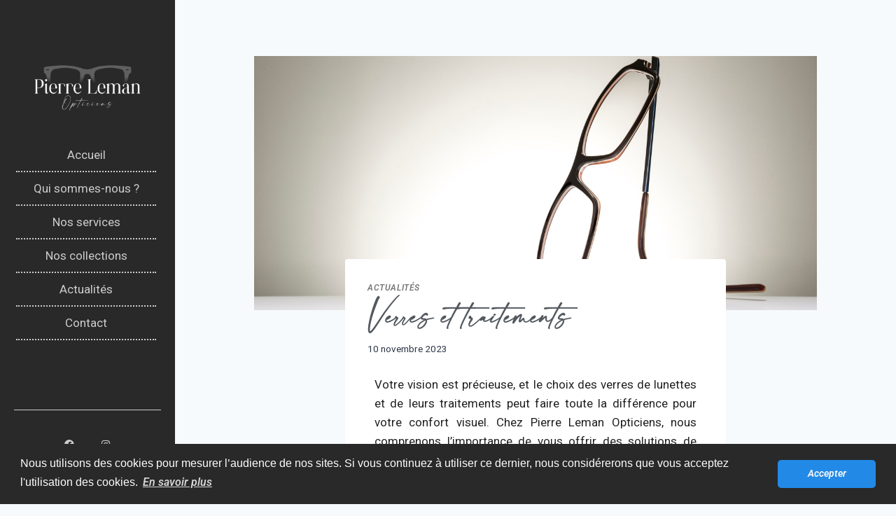

--- FILE ---
content_type: text/html; charset=UTF-8
request_url: https://www.pierre-leman-opticiens-cherbourg.fr/2023/11/10/verres-et-traitements/
body_size: 19793
content:
<!doctype html>
<html lang="fr-FR" class="no-js" itemtype="https://schema.org/Blog" itemscope>
<head>
	<meta charset="UTF-8">
	<meta name="viewport" content="width=device-width, initial-scale=1, minimum-scale=1">
	<meta name='robots' content='index, follow, max-image-preview:large, max-snippet:-1, max-video-preview:-1' />

	<!-- This site is optimized with the Yoast SEO plugin v26.7 - https://yoast.com/wordpress/plugins/seo/ -->
	<title>Verres et traitements I Optique Pierre Leman Cherbourg</title>
	<meta name="description" content="Découvrez les options de verres de lunettes et leurs traitements que nous proposons chez Pierre Leman Opticiens à Cherbourg." />
	<link rel="canonical" href="https://www.pierre-leman-opticiens-cherbourg.fr/2023/11/10/verres-et-traitements/" />
	<meta property="og:locale" content="fr_FR" />
	<meta property="og:type" content="article" />
	<meta property="og:title" content="Verres et traitements I Optique Pierre Leman Cherbourg" />
	<meta property="og:description" content="Découvrez les options de verres de lunettes et leurs traitements que nous proposons chez Pierre Leman Opticiens à Cherbourg." />
	<meta property="og:url" content="https://www.pierre-leman-opticiens-cherbourg.fr/2023/11/10/verres-et-traitements/" />
	<meta property="og:site_name" content="Optique Pierre Leman Cherbourg" />
	<meta property="article:published_time" content="2023-11-10T09:14:37+00:00" />
	<meta property="article:modified_time" content="2023-11-10T09:23:48+00:00" />
	<meta property="og:image" content="https://www.pierre-leman-opticiens-cherbourg.fr/wp-content/uploads/2023/11/Verres-lunettes-et-traitements-1-scaled.jpg" />
	<meta property="og:image:width" content="2560" />
	<meta property="og:image:height" content="1280" />
	<meta property="og:image:type" content="image/jpeg" />
	<meta name="author" content="Claire Dupont" />
	<meta name="twitter:card" content="summary_large_image" />
	<meta name="twitter:label1" content="Écrit par" />
	<meta name="twitter:data1" content="Claire Dupont" />
	<meta name="twitter:label2" content="Durée de lecture estimée" />
	<meta name="twitter:data2" content="3 minutes" />
	<script type="application/ld+json" class="yoast-schema-graph">{"@context":"https://schema.org","@graph":[{"@type":"Article","@id":"https://www.pierre-leman-opticiens-cherbourg.fr/2023/11/10/verres-et-traitements/#article","isPartOf":{"@id":"https://www.pierre-leman-opticiens-cherbourg.fr/2023/11/10/verres-et-traitements/"},"author":{"name":"Claire Dupont","@id":"https://www.pierre-leman-opticiens-cherbourg.fr/#/schema/person/3589a2093f05f86719449b853d253b73"},"headline":"Verres et traitements","datePublished":"2023-11-10T09:14:37+00:00","dateModified":"2023-11-10T09:23:48+00:00","mainEntityOfPage":{"@id":"https://www.pierre-leman-opticiens-cherbourg.fr/2023/11/10/verres-et-traitements/"},"wordCount":494,"publisher":{"@id":"https://www.pierre-leman-opticiens-cherbourg.fr/#organization"},"image":{"@id":"https://www.pierre-leman-opticiens-cherbourg.fr/2023/11/10/verres-et-traitements/#primaryimage"},"thumbnailUrl":"https://www.pierre-leman-opticiens-cherbourg.fr/wp-content/uploads/2023/11/Verres-lunettes-et-traitements-1-scaled.jpg","articleSection":["Actualités"],"inLanguage":"fr-FR"},{"@type":"WebPage","@id":"https://www.pierre-leman-opticiens-cherbourg.fr/2023/11/10/verres-et-traitements/","url":"https://www.pierre-leman-opticiens-cherbourg.fr/2023/11/10/verres-et-traitements/","name":"Verres et traitements I Optique Pierre Leman Cherbourg","isPartOf":{"@id":"https://www.pierre-leman-opticiens-cherbourg.fr/#website"},"primaryImageOfPage":{"@id":"https://www.pierre-leman-opticiens-cherbourg.fr/2023/11/10/verres-et-traitements/#primaryimage"},"image":{"@id":"https://www.pierre-leman-opticiens-cherbourg.fr/2023/11/10/verres-et-traitements/#primaryimage"},"thumbnailUrl":"https://www.pierre-leman-opticiens-cherbourg.fr/wp-content/uploads/2023/11/Verres-lunettes-et-traitements-1-scaled.jpg","datePublished":"2023-11-10T09:14:37+00:00","dateModified":"2023-11-10T09:23:48+00:00","description":"Découvrez les options de verres de lunettes et leurs traitements que nous proposons chez Pierre Leman Opticiens à Cherbourg.","inLanguage":"fr-FR","potentialAction":[{"@type":"ReadAction","target":["https://www.pierre-leman-opticiens-cherbourg.fr/2023/11/10/verres-et-traitements/"]}]},{"@type":"ImageObject","inLanguage":"fr-FR","@id":"https://www.pierre-leman-opticiens-cherbourg.fr/2023/11/10/verres-et-traitements/#primaryimage","url":"https://www.pierre-leman-opticiens-cherbourg.fr/wp-content/uploads/2023/11/Verres-lunettes-et-traitements-1-scaled.jpg","contentUrl":"https://www.pierre-leman-opticiens-cherbourg.fr/wp-content/uploads/2023/11/Verres-lunettes-et-traitements-1-scaled.jpg","width":2560,"height":1280},{"@type":"WebSite","@id":"https://www.pierre-leman-opticiens-cherbourg.fr/#website","url":"https://www.pierre-leman-opticiens-cherbourg.fr/","name":"Optique Pierre Leman Cherbourg","description":"Un site utilisant WordPress","publisher":{"@id":"https://www.pierre-leman-opticiens-cherbourg.fr/#organization"},"potentialAction":[{"@type":"SearchAction","target":{"@type":"EntryPoint","urlTemplate":"https://www.pierre-leman-opticiens-cherbourg.fr/?s={search_term_string}"},"query-input":{"@type":"PropertyValueSpecification","valueRequired":true,"valueName":"search_term_string"}}],"inLanguage":"fr-FR"},{"@type":"Organization","@id":"https://www.pierre-leman-opticiens-cherbourg.fr/#organization","name":"Optique Pierre Leman Cherbourg","url":"https://www.pierre-leman-opticiens-cherbourg.fr/","logo":{"@type":"ImageObject","inLanguage":"fr-FR","@id":"https://www.pierre-leman-opticiens-cherbourg.fr/#/schema/logo/image/","url":"https://www.pierre-leman-opticiens-cherbourg.fr/wp-content/uploads/2021/03/cropped-cropped-cropped-PLeman-Casanova-Modernline.png","contentUrl":"https://www.pierre-leman-opticiens-cherbourg.fr/wp-content/uploads/2021/03/cropped-cropped-cropped-PLeman-Casanova-Modernline.png","width":512,"height":512,"caption":"Optique Pierre Leman Cherbourg"},"image":{"@id":"https://www.pierre-leman-opticiens-cherbourg.fr/#/schema/logo/image/"}},{"@type":"Person","@id":"https://www.pierre-leman-opticiens-cherbourg.fr/#/schema/person/3589a2093f05f86719449b853d253b73","name":"Claire Dupont","image":{"@type":"ImageObject","inLanguage":"fr-FR","@id":"https://www.pierre-leman-opticiens-cherbourg.fr/#/schema/person/image/","url":"https://secure.gravatar.com/avatar/9bc09e6bcf91c8c1da38fd2a22db43d54d9e6a5fdd78df3024b5da6d2ae1626c?s=96&d=mm&r=g","contentUrl":"https://secure.gravatar.com/avatar/9bc09e6bcf91c8c1da38fd2a22db43d54d9e6a5fdd78df3024b5da6d2ae1626c?s=96&d=mm&r=g","caption":"Claire Dupont"},"url":"https://www.pierre-leman-opticiens-cherbourg.fr/author/claire/"}]}</script>
	<!-- / Yoast SEO plugin. -->


<link rel='dns-prefetch' href='//www.googletagmanager.com' />
<link rel="alternate" type="application/rss+xml" title="Optique Pierre Leman Cherbourg &raquo; Flux" href="https://www.pierre-leman-opticiens-cherbourg.fr/feed/" />
<link rel="alternate" type="application/rss+xml" title="Optique Pierre Leman Cherbourg &raquo; Flux des commentaires" href="https://www.pierre-leman-opticiens-cherbourg.fr/comments/feed/" />
			<script>document.documentElement.classList.remove( 'no-js' );</script>
			<link rel="alternate" title="oEmbed (JSON)" type="application/json+oembed" href="https://www.pierre-leman-opticiens-cherbourg.fr/wp-json/oembed/1.0/embed?url=https%3A%2F%2Fwww.pierre-leman-opticiens-cherbourg.fr%2F2023%2F11%2F10%2Fverres-et-traitements%2F" />
<link rel="alternate" title="oEmbed (XML)" type="text/xml+oembed" href="https://www.pierre-leman-opticiens-cherbourg.fr/wp-json/oembed/1.0/embed?url=https%3A%2F%2Fwww.pierre-leman-opticiens-cherbourg.fr%2F2023%2F11%2F10%2Fverres-et-traitements%2F&#038;format=xml" />
<style id='wp-img-auto-sizes-contain-inline-css'>
img:is([sizes=auto i],[sizes^="auto," i]){contain-intrinsic-size:3000px 1500px}
/*# sourceURL=wp-img-auto-sizes-contain-inline-css */
</style>
<style id='wp-emoji-styles-inline-css'>

	img.wp-smiley, img.emoji {
		display: inline !important;
		border: none !important;
		box-shadow: none !important;
		height: 1em !important;
		width: 1em !important;
		margin: 0 0.07em !important;
		vertical-align: -0.1em !important;
		background: none !important;
		padding: 0 !important;
	}
/*# sourceURL=wp-emoji-styles-inline-css */
</style>
<link rel='stylesheet' id='wp-block-library-css' href='https://www.pierre-leman-opticiens-cherbourg.fr/wp-includes/css/dist/block-library/style.min.css?ver=6.9' media='all' />
<style id='classic-theme-styles-inline-css'>
/*! This file is auto-generated */
.wp-block-button__link{color:#fff;background-color:#32373c;border-radius:9999px;box-shadow:none;text-decoration:none;padding:calc(.667em + 2px) calc(1.333em + 2px);font-size:1.125em}.wp-block-file__button{background:#32373c;color:#fff;text-decoration:none}
/*# sourceURL=/wp-includes/css/classic-themes.min.css */
</style>
<style id='global-styles-inline-css'>
:root{--wp--preset--aspect-ratio--square: 1;--wp--preset--aspect-ratio--4-3: 4/3;--wp--preset--aspect-ratio--3-4: 3/4;--wp--preset--aspect-ratio--3-2: 3/2;--wp--preset--aspect-ratio--2-3: 2/3;--wp--preset--aspect-ratio--16-9: 16/9;--wp--preset--aspect-ratio--9-16: 9/16;--wp--preset--color--black: #000000;--wp--preset--color--cyan-bluish-gray: #abb8c3;--wp--preset--color--white: #ffffff;--wp--preset--color--pale-pink: #f78da7;--wp--preset--color--vivid-red: #cf2e2e;--wp--preset--color--luminous-vivid-orange: #ff6900;--wp--preset--color--luminous-vivid-amber: #fcb900;--wp--preset--color--light-green-cyan: #7bdcb5;--wp--preset--color--vivid-green-cyan: #00d084;--wp--preset--color--pale-cyan-blue: #8ed1fc;--wp--preset--color--vivid-cyan-blue: #0693e3;--wp--preset--color--vivid-purple: #9b51e0;--wp--preset--color--theme-palette-1: var(--global-palette1);--wp--preset--color--theme-palette-2: var(--global-palette2);--wp--preset--color--theme-palette-3: var(--global-palette3);--wp--preset--color--theme-palette-4: var(--global-palette4);--wp--preset--color--theme-palette-5: var(--global-palette5);--wp--preset--color--theme-palette-6: var(--global-palette6);--wp--preset--color--theme-palette-7: var(--global-palette7);--wp--preset--color--theme-palette-8: var(--global-palette8);--wp--preset--color--theme-palette-9: var(--global-palette9);--wp--preset--color--theme-palette-10: var(--global-palette10);--wp--preset--color--theme-palette-11: var(--global-palette11);--wp--preset--color--theme-palette-12: var(--global-palette12);--wp--preset--color--theme-palette-13: var(--global-palette13);--wp--preset--color--theme-palette-14: var(--global-palette14);--wp--preset--color--theme-palette-15: var(--global-palette15);--wp--preset--gradient--vivid-cyan-blue-to-vivid-purple: linear-gradient(135deg,rgb(6,147,227) 0%,rgb(155,81,224) 100%);--wp--preset--gradient--light-green-cyan-to-vivid-green-cyan: linear-gradient(135deg,rgb(122,220,180) 0%,rgb(0,208,130) 100%);--wp--preset--gradient--luminous-vivid-amber-to-luminous-vivid-orange: linear-gradient(135deg,rgb(252,185,0) 0%,rgb(255,105,0) 100%);--wp--preset--gradient--luminous-vivid-orange-to-vivid-red: linear-gradient(135deg,rgb(255,105,0) 0%,rgb(207,46,46) 100%);--wp--preset--gradient--very-light-gray-to-cyan-bluish-gray: linear-gradient(135deg,rgb(238,238,238) 0%,rgb(169,184,195) 100%);--wp--preset--gradient--cool-to-warm-spectrum: linear-gradient(135deg,rgb(74,234,220) 0%,rgb(151,120,209) 20%,rgb(207,42,186) 40%,rgb(238,44,130) 60%,rgb(251,105,98) 80%,rgb(254,248,76) 100%);--wp--preset--gradient--blush-light-purple: linear-gradient(135deg,rgb(255,206,236) 0%,rgb(152,150,240) 100%);--wp--preset--gradient--blush-bordeaux: linear-gradient(135deg,rgb(254,205,165) 0%,rgb(254,45,45) 50%,rgb(107,0,62) 100%);--wp--preset--gradient--luminous-dusk: linear-gradient(135deg,rgb(255,203,112) 0%,rgb(199,81,192) 50%,rgb(65,88,208) 100%);--wp--preset--gradient--pale-ocean: linear-gradient(135deg,rgb(255,245,203) 0%,rgb(182,227,212) 50%,rgb(51,167,181) 100%);--wp--preset--gradient--electric-grass: linear-gradient(135deg,rgb(202,248,128) 0%,rgb(113,206,126) 100%);--wp--preset--gradient--midnight: linear-gradient(135deg,rgb(2,3,129) 0%,rgb(40,116,252) 100%);--wp--preset--font-size--small: var(--global-font-size-small);--wp--preset--font-size--medium: var(--global-font-size-medium);--wp--preset--font-size--large: var(--global-font-size-large);--wp--preset--font-size--x-large: 42px;--wp--preset--font-size--larger: var(--global-font-size-larger);--wp--preset--font-size--xxlarge: var(--global-font-size-xxlarge);--wp--preset--spacing--20: 0.44rem;--wp--preset--spacing--30: 0.67rem;--wp--preset--spacing--40: 1rem;--wp--preset--spacing--50: 1.5rem;--wp--preset--spacing--60: 2.25rem;--wp--preset--spacing--70: 3.38rem;--wp--preset--spacing--80: 5.06rem;--wp--preset--shadow--natural: 6px 6px 9px rgba(0, 0, 0, 0.2);--wp--preset--shadow--deep: 12px 12px 50px rgba(0, 0, 0, 0.4);--wp--preset--shadow--sharp: 6px 6px 0px rgba(0, 0, 0, 0.2);--wp--preset--shadow--outlined: 6px 6px 0px -3px rgb(255, 255, 255), 6px 6px rgb(0, 0, 0);--wp--preset--shadow--crisp: 6px 6px 0px rgb(0, 0, 0);}:where(.is-layout-flex){gap: 0.5em;}:where(.is-layout-grid){gap: 0.5em;}body .is-layout-flex{display: flex;}.is-layout-flex{flex-wrap: wrap;align-items: center;}.is-layout-flex > :is(*, div){margin: 0;}body .is-layout-grid{display: grid;}.is-layout-grid > :is(*, div){margin: 0;}:where(.wp-block-columns.is-layout-flex){gap: 2em;}:where(.wp-block-columns.is-layout-grid){gap: 2em;}:where(.wp-block-post-template.is-layout-flex){gap: 1.25em;}:where(.wp-block-post-template.is-layout-grid){gap: 1.25em;}.has-black-color{color: var(--wp--preset--color--black) !important;}.has-cyan-bluish-gray-color{color: var(--wp--preset--color--cyan-bluish-gray) !important;}.has-white-color{color: var(--wp--preset--color--white) !important;}.has-pale-pink-color{color: var(--wp--preset--color--pale-pink) !important;}.has-vivid-red-color{color: var(--wp--preset--color--vivid-red) !important;}.has-luminous-vivid-orange-color{color: var(--wp--preset--color--luminous-vivid-orange) !important;}.has-luminous-vivid-amber-color{color: var(--wp--preset--color--luminous-vivid-amber) !important;}.has-light-green-cyan-color{color: var(--wp--preset--color--light-green-cyan) !important;}.has-vivid-green-cyan-color{color: var(--wp--preset--color--vivid-green-cyan) !important;}.has-pale-cyan-blue-color{color: var(--wp--preset--color--pale-cyan-blue) !important;}.has-vivid-cyan-blue-color{color: var(--wp--preset--color--vivid-cyan-blue) !important;}.has-vivid-purple-color{color: var(--wp--preset--color--vivid-purple) !important;}.has-black-background-color{background-color: var(--wp--preset--color--black) !important;}.has-cyan-bluish-gray-background-color{background-color: var(--wp--preset--color--cyan-bluish-gray) !important;}.has-white-background-color{background-color: var(--wp--preset--color--white) !important;}.has-pale-pink-background-color{background-color: var(--wp--preset--color--pale-pink) !important;}.has-vivid-red-background-color{background-color: var(--wp--preset--color--vivid-red) !important;}.has-luminous-vivid-orange-background-color{background-color: var(--wp--preset--color--luminous-vivid-orange) !important;}.has-luminous-vivid-amber-background-color{background-color: var(--wp--preset--color--luminous-vivid-amber) !important;}.has-light-green-cyan-background-color{background-color: var(--wp--preset--color--light-green-cyan) !important;}.has-vivid-green-cyan-background-color{background-color: var(--wp--preset--color--vivid-green-cyan) !important;}.has-pale-cyan-blue-background-color{background-color: var(--wp--preset--color--pale-cyan-blue) !important;}.has-vivid-cyan-blue-background-color{background-color: var(--wp--preset--color--vivid-cyan-blue) !important;}.has-vivid-purple-background-color{background-color: var(--wp--preset--color--vivid-purple) !important;}.has-black-border-color{border-color: var(--wp--preset--color--black) !important;}.has-cyan-bluish-gray-border-color{border-color: var(--wp--preset--color--cyan-bluish-gray) !important;}.has-white-border-color{border-color: var(--wp--preset--color--white) !important;}.has-pale-pink-border-color{border-color: var(--wp--preset--color--pale-pink) !important;}.has-vivid-red-border-color{border-color: var(--wp--preset--color--vivid-red) !important;}.has-luminous-vivid-orange-border-color{border-color: var(--wp--preset--color--luminous-vivid-orange) !important;}.has-luminous-vivid-amber-border-color{border-color: var(--wp--preset--color--luminous-vivid-amber) !important;}.has-light-green-cyan-border-color{border-color: var(--wp--preset--color--light-green-cyan) !important;}.has-vivid-green-cyan-border-color{border-color: var(--wp--preset--color--vivid-green-cyan) !important;}.has-pale-cyan-blue-border-color{border-color: var(--wp--preset--color--pale-cyan-blue) !important;}.has-vivid-cyan-blue-border-color{border-color: var(--wp--preset--color--vivid-cyan-blue) !important;}.has-vivid-purple-border-color{border-color: var(--wp--preset--color--vivid-purple) !important;}.has-vivid-cyan-blue-to-vivid-purple-gradient-background{background: var(--wp--preset--gradient--vivid-cyan-blue-to-vivid-purple) !important;}.has-light-green-cyan-to-vivid-green-cyan-gradient-background{background: var(--wp--preset--gradient--light-green-cyan-to-vivid-green-cyan) !important;}.has-luminous-vivid-amber-to-luminous-vivid-orange-gradient-background{background: var(--wp--preset--gradient--luminous-vivid-amber-to-luminous-vivid-orange) !important;}.has-luminous-vivid-orange-to-vivid-red-gradient-background{background: var(--wp--preset--gradient--luminous-vivid-orange-to-vivid-red) !important;}.has-very-light-gray-to-cyan-bluish-gray-gradient-background{background: var(--wp--preset--gradient--very-light-gray-to-cyan-bluish-gray) !important;}.has-cool-to-warm-spectrum-gradient-background{background: var(--wp--preset--gradient--cool-to-warm-spectrum) !important;}.has-blush-light-purple-gradient-background{background: var(--wp--preset--gradient--blush-light-purple) !important;}.has-blush-bordeaux-gradient-background{background: var(--wp--preset--gradient--blush-bordeaux) !important;}.has-luminous-dusk-gradient-background{background: var(--wp--preset--gradient--luminous-dusk) !important;}.has-pale-ocean-gradient-background{background: var(--wp--preset--gradient--pale-ocean) !important;}.has-electric-grass-gradient-background{background: var(--wp--preset--gradient--electric-grass) !important;}.has-midnight-gradient-background{background: var(--wp--preset--gradient--midnight) !important;}.has-small-font-size{font-size: var(--wp--preset--font-size--small) !important;}.has-medium-font-size{font-size: var(--wp--preset--font-size--medium) !important;}.has-large-font-size{font-size: var(--wp--preset--font-size--large) !important;}.has-x-large-font-size{font-size: var(--wp--preset--font-size--x-large) !important;}
:where(.wp-block-post-template.is-layout-flex){gap: 1.25em;}:where(.wp-block-post-template.is-layout-grid){gap: 1.25em;}
:where(.wp-block-term-template.is-layout-flex){gap: 1.25em;}:where(.wp-block-term-template.is-layout-grid){gap: 1.25em;}
:where(.wp-block-columns.is-layout-flex){gap: 2em;}:where(.wp-block-columns.is-layout-grid){gap: 2em;}
:root :where(.wp-block-pullquote){font-size: 1.5em;line-height: 1.6;}
/*# sourceURL=global-styles-inline-css */
</style>
<link rel='stylesheet' id='contact-form-7-css' href='https://www.pierre-leman-opticiens-cherbourg.fr/wp-content/plugins/contact-form-7/includes/css/styles.css?ver=6.1.4' media='all' />
<link rel='stylesheet' id='child-theme-css' href='https://www.pierre-leman-opticiens-cherbourg.fr/wp-content/themes/kadence-child/style.css?ver=100' media='all' />
<link rel='stylesheet' id='kadence-global-css' href='https://www.pierre-leman-opticiens-cherbourg.fr/wp-content/themes/kadence/assets/css/global.min.css?ver=1.4.3' media='all' />
<style id='kadence-global-inline-css'>
/* Kadence Base CSS */
:root{--global-palette1:#3182CE;--global-palette2:#2B6CB0;--global-palette3:#1A202C;--global-palette4:#2D3748;--global-palette5:#4A5568;--global-palette6:#718096;--global-palette7:#EDF2F7;--global-palette8:#F7FAFC;--global-palette9:#ffffff;--global-palette10:oklch(from var(--global-palette1) calc(l + 0.10 * (1 - l)) calc(c * 1.00) calc(h + 180) / 100%);--global-palette11:#13612e;--global-palette12:#1159af;--global-palette13:#b82105;--global-palette14:#f7630c;--global-palette15:#f5a524;--global-palette9rgb:255, 255, 255;--global-palette-highlight:var(--global-palette1);--global-palette-highlight-alt:var(--global-palette2);--global-palette-highlight-alt2:var(--global-palette9);--global-palette-btn-bg:var(--global-palette1);--global-palette-btn-bg-hover:var(--global-palette2);--global-palette-btn:var(--global-palette9);--global-palette-btn-hover:var(--global-palette9);--global-palette-btn-sec-bg:var(--global-palette7);--global-palette-btn-sec-bg-hover:var(--global-palette2);--global-palette-btn-sec:var(--global-palette3);--global-palette-btn-sec-hover:var(--global-palette9);--global-body-font-family:Roboto, var(--global-fallback-font);--global-heading-font-family:inherit;--global-primary-nav-font-family:inherit;--global-fallback-font:sans-serif;--global-display-fallback-font:sans-serif;--global-content-width:1290px;--global-content-wide-width:calc(1290px + 230px);--global-content-narrow-width:842px;--global-content-edge-padding:1.5rem;--global-content-boxed-padding:2rem;--global-calc-content-width:calc(1290px - var(--global-content-edge-padding) - var(--global-content-edge-padding) );--wp--style--global--content-size:var(--global-calc-content-width);}.wp-site-blocks{--global-vw:calc( 100vw - ( 0.5 * var(--scrollbar-offset)));}:root body.kadence-elementor-colors{--e-global-color-kadence1:var(--global-palette1);--e-global-color-kadence2:var(--global-palette2);--e-global-color-kadence3:var(--global-palette3);--e-global-color-kadence4:var(--global-palette4);--e-global-color-kadence5:var(--global-palette5);--e-global-color-kadence6:var(--global-palette6);--e-global-color-kadence7:var(--global-palette7);--e-global-color-kadence8:var(--global-palette8);--e-global-color-kadence9:var(--global-palette9);--e-global-color-kadence10:var(--global-palette10);--e-global-color-kadence11:var(--global-palette11);--e-global-color-kadence12:var(--global-palette12);--e-global-color-kadence13:var(--global-palette13);--e-global-color-kadence14:var(--global-palette14);--e-global-color-kadence15:var(--global-palette15);}body{background:var(--global-palette8);}body, input, select, optgroup, textarea{font-style:normal;font-weight:normal;font-size:17px;line-height:1.6;font-family:var(--global-body-font-family);color:var(--global-palette4);}.content-bg, body.content-style-unboxed .site{background:var(--global-palette9);}h1,h2,h3,h4,h5,h6{font-family:var(--global-heading-font-family);}h1{font-weight:700;font-size:32px;line-height:1.5;color:var(--global-palette3);}h2{font-weight:700;font-size:28px;line-height:1.5;color:var(--global-palette3);}h3{font-weight:700;font-size:24px;line-height:1.5;color:var(--global-palette3);}h4{font-weight:700;font-size:22px;line-height:1.5;color:var(--global-palette4);}h5{font-weight:700;font-size:20px;line-height:1.5;color:var(--global-palette4);}h6{font-weight:700;font-size:18px;line-height:1.5;color:var(--global-palette5);}.entry-hero .kadence-breadcrumbs{max-width:1290px;}.site-container, .site-header-row-layout-contained, .site-footer-row-layout-contained, .entry-hero-layout-contained, .comments-area, .alignfull > .wp-block-cover__inner-container, .alignwide > .wp-block-cover__inner-container{max-width:var(--global-content-width);}.content-width-narrow .content-container.site-container, .content-width-narrow .hero-container.site-container{max-width:var(--global-content-narrow-width);}@media all and (min-width: 1520px){.wp-site-blocks .content-container  .alignwide{margin-left:-115px;margin-right:-115px;width:unset;max-width:unset;}}@media all and (min-width: 1102px){.content-width-narrow .wp-site-blocks .content-container .alignwide{margin-left:-130px;margin-right:-130px;width:unset;max-width:unset;}}.content-style-boxed .wp-site-blocks .entry-content .alignwide{margin-left:calc( -1 * var( --global-content-boxed-padding ) );margin-right:calc( -1 * var( --global-content-boxed-padding ) );}.content-area{margin-top:5rem;margin-bottom:5rem;}@media all and (max-width: 1024px){.content-area{margin-top:3rem;margin-bottom:3rem;}}@media all and (max-width: 767px){.content-area{margin-top:2rem;margin-bottom:2rem;}}@media all and (max-width: 1024px){:root{--global-content-boxed-padding:2rem;}}@media all and (max-width: 767px){:root{--global-content-boxed-padding:1.5rem;}}.entry-content-wrap{padding:2rem;}@media all and (max-width: 1024px){.entry-content-wrap{padding:2rem;}}@media all and (max-width: 767px){.entry-content-wrap{padding:1.5rem;}}.entry.single-entry{box-shadow:0px 15px 15px -10px rgba(0,0,0,0.05);}.entry.loop-entry{box-shadow:0px 15px 15px -10px rgba(0,0,0,0.05);}.loop-entry .entry-content-wrap{padding:2rem;}@media all and (max-width: 1024px){.loop-entry .entry-content-wrap{padding:2rem;}}@media all and (max-width: 767px){.loop-entry .entry-content-wrap{padding:1.5rem;}}button, .button, .wp-block-button__link, input[type="button"], input[type="reset"], input[type="submit"], .fl-button, .elementor-button-wrapper .elementor-button, .wc-block-components-checkout-place-order-button, .wc-block-cart__submit{box-shadow:0px 0px 0px -7px rgba(0,0,0,0);}button:hover, button:focus, button:active, .button:hover, .button:focus, .button:active, .wp-block-button__link:hover, .wp-block-button__link:focus, .wp-block-button__link:active, input[type="button"]:hover, input[type="button"]:focus, input[type="button"]:active, input[type="reset"]:hover, input[type="reset"]:focus, input[type="reset"]:active, input[type="submit"]:hover, input[type="submit"]:focus, input[type="submit"]:active, .elementor-button-wrapper .elementor-button:hover, .elementor-button-wrapper .elementor-button:focus, .elementor-button-wrapper .elementor-button:active, .wc-block-cart__submit:hover{box-shadow:0px 15px 25px -7px rgba(0,0,0,0.1);}.kb-button.kb-btn-global-outline.kb-btn-global-inherit{padding-top:calc(px - 2px);padding-right:calc(px - 2px);padding-bottom:calc(px - 2px);padding-left:calc(px - 2px);}@media all and (min-width: 1025px){.transparent-header .entry-hero .entry-hero-container-inner{padding-top:80px;}}@media all and (max-width: 1024px){.mobile-transparent-header .entry-hero .entry-hero-container-inner{padding-top:80px;}}@media all and (max-width: 767px){.mobile-transparent-header .entry-hero .entry-hero-container-inner{padding-top:80px;}}.entry-hero.post-hero-section .entry-header{min-height:200px;}
/* Kadence Header CSS */
@media all and (max-width: 1024px){.mobile-transparent-header #masthead{position:absolute;left:0px;right:0px;z-index:100;}.kadence-scrollbar-fixer.mobile-transparent-header #masthead{right:var(--scrollbar-offset,0);}.mobile-transparent-header #masthead, .mobile-transparent-header .site-top-header-wrap .site-header-row-container-inner, .mobile-transparent-header .site-main-header-wrap .site-header-row-container-inner, .mobile-transparent-header .site-bottom-header-wrap .site-header-row-container-inner{background:transparent;}.site-header-row-tablet-layout-fullwidth, .site-header-row-tablet-layout-standard{padding:0px;}}@media all and (min-width: 1025px){.transparent-header #masthead{position:absolute;left:0px;right:0px;z-index:100;}.transparent-header.kadence-scrollbar-fixer #masthead{right:var(--scrollbar-offset,0);}.transparent-header #masthead, .transparent-header .site-top-header-wrap .site-header-row-container-inner, .transparent-header .site-main-header-wrap .site-header-row-container-inner, .transparent-header .site-bottom-header-wrap .site-header-row-container-inner{background:transparent;}}.site-branding a.brand img{max-width:200px;}.site-branding a.brand img.svg-logo-image{width:200px;}.site-branding{padding:0px 0px 0px 0px;}#masthead, #masthead .kadence-sticky-header.item-is-fixed:not(.item-at-start):not(.site-header-row-container):not(.site-main-header-wrap), #masthead .kadence-sticky-header.item-is-fixed:not(.item-at-start) > .site-header-row-container-inner{background:#ffffff;}.site-main-header-inner-wrap{min-height:80px;}.header-navigation[class*="header-navigation-style-underline"] .header-menu-container.primary-menu-container>ul>li>a:after{width:calc( 100% - 1.2em);}.main-navigation .primary-menu-container > ul > li.menu-item > a{padding-left:calc(1.2em / 2);padding-right:calc(1.2em / 2);padding-top:0.6em;padding-bottom:0.6em;color:var(--global-palette5);}.main-navigation .primary-menu-container > ul > li.menu-item .dropdown-nav-special-toggle{right:calc(1.2em / 2);}.main-navigation .primary-menu-container > ul > li.menu-item > a:hover{color:var(--global-palette-highlight);}.main-navigation .primary-menu-container > ul > li.menu-item.current-menu-item > a{color:var(--global-palette3);}.header-navigation .header-menu-container ul ul.sub-menu, .header-navigation .header-menu-container ul ul.submenu{background:var(--global-palette3);box-shadow:0px 2px 13px 0px rgba(0,0,0,0.1);}.header-navigation .header-menu-container ul ul li.menu-item, .header-menu-container ul.menu > li.kadence-menu-mega-enabled > ul > li.menu-item > a{border-bottom:1px solid rgba(255,255,255,0.1);border-radius:0px 0px 0px 0px;}.header-navigation .header-menu-container ul ul li.menu-item > a{width:200px;padding-top:1em;padding-bottom:1em;color:var(--global-palette8);font-size:12px;}.header-navigation .header-menu-container ul ul li.menu-item > a:hover{color:var(--global-palette9);background:var(--global-palette4);border-radius:0px 0px 0px 0px;}.header-navigation .header-menu-container ul ul li.menu-item.current-menu-item > a{color:var(--global-palette9);background:var(--global-palette4);border-radius:0px 0px 0px 0px;}.mobile-toggle-open-container .menu-toggle-open, .mobile-toggle-open-container .menu-toggle-open:focus{color:var(--global-palette5);padding:0.4em 0.6em 0.4em 0.6em;font-size:14px;}.mobile-toggle-open-container .menu-toggle-open.menu-toggle-style-bordered{border:1px solid currentColor;}.mobile-toggle-open-container .menu-toggle-open .menu-toggle-icon{font-size:20px;}.mobile-toggle-open-container .menu-toggle-open:hover, .mobile-toggle-open-container .menu-toggle-open:focus-visible{color:var(--global-palette-highlight);}.mobile-navigation ul li{font-size:14px;}.mobile-navigation ul li a{padding-top:1em;padding-bottom:1em;}.mobile-navigation ul li > a, .mobile-navigation ul li.menu-item-has-children > .drawer-nav-drop-wrap{color:var(--global-palette8);}.mobile-navigation ul li.current-menu-item > a, .mobile-navigation ul li.current-menu-item.menu-item-has-children > .drawer-nav-drop-wrap{color:var(--global-palette-highlight);}.mobile-navigation ul li.menu-item-has-children .drawer-nav-drop-wrap, .mobile-navigation ul li:not(.menu-item-has-children) a{border-bottom:1px solid rgba(255,255,255,0.1);}.mobile-navigation:not(.drawer-navigation-parent-toggle-true) ul li.menu-item-has-children .drawer-nav-drop-wrap button{border-left:1px solid rgba(255,255,255,0.1);}#mobile-drawer .drawer-header .drawer-toggle{padding:0.6em 0.15em 0.6em 0.15em;font-size:24px;}
/* Kadence Footer CSS */
#colophon{background:#292929;}.site-middle-footer-wrap .site-footer-row-container-inner{font-style:normal;color:#cccccc;}.site-footer .site-middle-footer-wrap a:where(:not(.button):not(.wp-block-button__link):not(.wp-element-button)){color:#cccccc;}.site-middle-footer-inner-wrap{padding-top:30px;padding-bottom:30px;grid-column-gap:30px;grid-row-gap:30px;}.site-middle-footer-inner-wrap .widget{margin-bottom:30px;}.site-middle-footer-inner-wrap .widget-area .widget-title{font-style:normal;font-weight:normal;font-size:17px;font-family:Roboto, var(--global-fallback-font);color:#cccccc;}.site-middle-footer-inner-wrap .site-footer-section:not(:last-child):after{right:calc(-30px / 2);}.site-bottom-footer-inner-wrap{padding-top:30px;padding-bottom:31px;grid-column-gap:30px;}.site-bottom-footer-inner-wrap .widget{margin-bottom:30px;}.site-bottom-footer-inner-wrap .site-footer-section:not(:last-child):after{right:calc(-30px / 2);}
/*# sourceURL=kadence-global-inline-css */
</style>
<link rel='stylesheet' id='kadence-header-css' href='https://www.pierre-leman-opticiens-cherbourg.fr/wp-content/themes/kadence/assets/css/header.min.css?ver=1.4.3' media='all' />
<link rel='stylesheet' id='kadence-content-css' href='https://www.pierre-leman-opticiens-cherbourg.fr/wp-content/themes/kadence/assets/css/content.min.css?ver=1.4.3' media='all' />
<link rel='stylesheet' id='kadence-related-posts-css' href='https://www.pierre-leman-opticiens-cherbourg.fr/wp-content/themes/kadence/assets/css/related-posts.min.css?ver=1.4.3' media='all' />
<link rel='stylesheet' id='kad-splide-css' href='https://www.pierre-leman-opticiens-cherbourg.fr/wp-content/themes/kadence/assets/css/kadence-splide.min.css?ver=1.4.3' media='all' />
<link rel='stylesheet' id='kadence-footer-css' href='https://www.pierre-leman-opticiens-cherbourg.fr/wp-content/themes/kadence/assets/css/footer.min.css?ver=1.4.3' media='all' />
<link rel='stylesheet' id='elementor-frontend-css' href='https://www.pierre-leman-opticiens-cherbourg.fr/wp-content/plugins/elementor/assets/css/frontend.min.css?ver=3.34.1' media='all' />
<link rel='stylesheet' id='widget-image-css' href='https://www.pierre-leman-opticiens-cherbourg.fr/wp-content/plugins/elementor/assets/css/widget-image.min.css?ver=3.34.1' media='all' />
<link rel='stylesheet' id='widget-nav-menu-css' href='https://www.pierre-leman-opticiens-cherbourg.fr/wp-content/plugins/elementor-pro/assets/css/widget-nav-menu.min.css?ver=3.33.1' media='all' />
<link rel='stylesheet' id='widget-divider-css' href='https://www.pierre-leman-opticiens-cherbourg.fr/wp-content/plugins/elementor/assets/css/widget-divider.min.css?ver=3.34.1' media='all' />
<link rel='stylesheet' id='e-animation-bounce-in-css' href='https://www.pierre-leman-opticiens-cherbourg.fr/wp-content/plugins/elementor/assets/lib/animations/styles/e-animation-bounce-in.min.css?ver=3.34.1' media='all' />
<link rel='stylesheet' id='widget-social-icons-css' href='https://www.pierre-leman-opticiens-cherbourg.fr/wp-content/plugins/elementor/assets/css/widget-social-icons.min.css?ver=3.34.1' media='all' />
<link rel='stylesheet' id='e-apple-webkit-css' href='https://www.pierre-leman-opticiens-cherbourg.fr/wp-content/plugins/elementor/assets/css/conditionals/apple-webkit.min.css?ver=3.34.1' media='all' />
<link rel='stylesheet' id='widget-spacer-css' href='https://www.pierre-leman-opticiens-cherbourg.fr/wp-content/plugins/elementor/assets/css/widget-spacer.min.css?ver=3.34.1' media='all' />
<link rel='stylesheet' id='elementor-icons-css' href='https://www.pierre-leman-opticiens-cherbourg.fr/wp-content/plugins/elementor/assets/lib/eicons/css/elementor-icons.min.css?ver=5.45.0' media='all' />
<link rel='stylesheet' id='elementor-post-6-css' href='https://www.pierre-leman-opticiens-cherbourg.fr/wp-content/uploads/elementor/css/post-6.css?ver=1768118928' media='all' />
<link rel='stylesheet' id='font-awesome-5-all-css' href='https://www.pierre-leman-opticiens-cherbourg.fr/wp-content/plugins/elementor/assets/lib/font-awesome/css/all.min.css?ver=3.34.1' media='all' />
<link rel='stylesheet' id='font-awesome-4-shim-css' href='https://www.pierre-leman-opticiens-cherbourg.fr/wp-content/plugins/elementor/assets/lib/font-awesome/css/v4-shims.min.css?ver=3.34.1' media='all' />
<link rel='stylesheet' id='elementor-post-1159-css' href='https://www.pierre-leman-opticiens-cherbourg.fr/wp-content/uploads/elementor/css/post-1159.css?ver=1768121849' media='all' />
<link rel='stylesheet' id='elementor-post-49-css' href='https://www.pierre-leman-opticiens-cherbourg.fr/wp-content/uploads/elementor/css/post-49.css?ver=1768118928' media='all' />
<link rel='stylesheet' id='elementor-gf-local-roboto-css' href='https://www.pierre-leman-opticiens-cherbourg.fr/wp-content/uploads/elementor/google-fonts/css/roboto.css?ver=1742722414' media='all' />
<link rel='stylesheet' id='elementor-gf-local-ptsans-css' href='https://www.pierre-leman-opticiens-cherbourg.fr/wp-content/uploads/elementor/google-fonts/css/ptsans.css?ver=1742722419' media='all' />
<link rel='stylesheet' id='elementor-icons-shared-0-css' href='https://www.pierre-leman-opticiens-cherbourg.fr/wp-content/plugins/elementor/assets/lib/font-awesome/css/fontawesome.min.css?ver=5.15.3' media='all' />
<link rel='stylesheet' id='elementor-icons-fa-solid-css' href='https://www.pierre-leman-opticiens-cherbourg.fr/wp-content/plugins/elementor/assets/lib/font-awesome/css/solid.min.css?ver=5.15.3' media='all' />
<link rel='stylesheet' id='elementor-icons-fa-brands-css' href='https://www.pierre-leman-opticiens-cherbourg.fr/wp-content/plugins/elementor/assets/lib/font-awesome/css/brands.min.css?ver=5.15.3' media='all' />
<!--n2css--><!--n2js--><script src="https://www.pierre-leman-opticiens-cherbourg.fr/wp-includes/js/jquery/jquery.min.js?ver=3.7.1" id="jquery-core-js"></script>
<script src="https://www.pierre-leman-opticiens-cherbourg.fr/wp-includes/js/jquery/jquery-migrate.min.js?ver=3.4.1" id="jquery-migrate-js"></script>
<script src="https://www.pierre-leman-opticiens-cherbourg.fr/wp-content/plugins/elementor/assets/lib/font-awesome/js/v4-shims.min.js?ver=3.34.1" id="font-awesome-4-shim-js"></script>
<link rel="https://api.w.org/" href="https://www.pierre-leman-opticiens-cherbourg.fr/wp-json/" /><link rel="alternate" title="JSON" type="application/json" href="https://www.pierre-leman-opticiens-cherbourg.fr/wp-json/wp/v2/posts/1159" /><link rel="EditURI" type="application/rsd+xml" title="RSD" href="https://www.pierre-leman-opticiens-cherbourg.fr/xmlrpc.php?rsd" />
<meta name="generator" content="WordPress 6.9" />
<link rel='shortlink' href='https://www.pierre-leman-opticiens-cherbourg.fr/?p=1159' />
<meta name="generator" content="Site Kit by Google 1.168.0" /><!-- CookieConsent-->
<link rel="stylesheet" type="text/css" href="//cdnjs.cloudflare.com/ajax/libs/cookieconsent2/3.0.3/cookieconsent.min.css" />
<script async  src="//cdnjs.cloudflare.com/ajax/libs/cookieconsent2/3.0.3/cookieconsent.min.js"></script>
<script>
var userLang = navigator.language || navigator.userLanguage;
if(userLang == 'fr'){
			window.addEventListener("load", function() {
				window.cookieconsent.initialise({
					"palette" : {
						"popup" : {
							"background" : "#292929",
							"text" : "#ffffff",
						},
						"button" : {
							"background" : "rgb(34, 138, 230)",
							"text" : "#fcfafa"
						}
					},
					"theme" : "classic",
					"position" : "bottom",
					"content" : {
						"message" : "Nous utilisons des cookies pour mesurer l’audience de nos sites. Si vous continuez à utiliser ce dernier, nous considérerons que vous acceptez l'utilisation des cookies.",
						"dismiss" : "Accepter",
						"link" : "En savoir plus",
						"href" : "/mentions-legales/#cookies"
					}
				})
			});
}else{
			window.addEventListener("load", function() {
				window.cookieconsent.initialise({
					"palette" : {
						"popup" : {
							"background" : "#292929",
							"text" : "#ffffff",
						},
						"button" : {
							"background" : "rgb(34, 138, 230)",
							"text" : "#fcfafa"
						}
					},
					"theme" : "classic",
					"position" : "bottom",
					"content" : {
						"message" : "Nous utilisons des cookies pour mesurer l’audience de nos sites. Si vous continuez à utiliser ce dernier, nous considérerons que vous acceptez l'utilisation des cookies.",
						"dismiss" : "Accepter",
						"link" : "En savoir plus",
						"href" : "/mentions-legales/#cookies"
					}
				})
			});
};
		</script>
<!-- Global site tag (gtag.js) - Google Analytics -->
<script async src="https://www.googletagmanager.com/gtag/js?id=G-EQXMBYHGZS"></script>
<script>
  window.dataLayer = window.dataLayer || [];
  function gtag(){dataLayer.push(arguments);}
  gtag('js', new Date());

  gtag('config', 'G-EQXMBYHGZS');
</script>
<meta name="generator" content="Elementor 3.34.1; features: additional_custom_breakpoints; settings: css_print_method-external, google_font-enabled, font_display-auto">
			<style>
				.e-con.e-parent:nth-of-type(n+4):not(.e-lazyloaded):not(.e-no-lazyload),
				.e-con.e-parent:nth-of-type(n+4):not(.e-lazyloaded):not(.e-no-lazyload) * {
					background-image: none !important;
				}
				@media screen and (max-height: 1024px) {
					.e-con.e-parent:nth-of-type(n+3):not(.e-lazyloaded):not(.e-no-lazyload),
					.e-con.e-parent:nth-of-type(n+3):not(.e-lazyloaded):not(.e-no-lazyload) * {
						background-image: none !important;
					}
				}
				@media screen and (max-height: 640px) {
					.e-con.e-parent:nth-of-type(n+2):not(.e-lazyloaded):not(.e-no-lazyload),
					.e-con.e-parent:nth-of-type(n+2):not(.e-lazyloaded):not(.e-no-lazyload) * {
						background-image: none !important;
					}
				}
			</style>
			<link rel='stylesheet' id='kadence-fonts-gfonts-css' href='https://fonts.googleapis.com/css?family=Roboto:regular,700&#038;display=swap' media='all' />
<link rel="icon" href="https://www.pierre-leman-opticiens-cherbourg.fr/wp-content/uploads/2021/03/cropped-cropped-cropped-cropped-PLeman-Casanova-Modernline-32x32.png" sizes="32x32" />
<link rel="icon" href="https://www.pierre-leman-opticiens-cherbourg.fr/wp-content/uploads/2021/03/cropped-cropped-cropped-cropped-PLeman-Casanova-Modernline-192x192.png" sizes="192x192" />
<link rel="apple-touch-icon" href="https://www.pierre-leman-opticiens-cherbourg.fr/wp-content/uploads/2021/03/cropped-cropped-cropped-cropped-PLeman-Casanova-Modernline-180x180.png" />
<meta name="msapplication-TileImage" content="https://www.pierre-leman-opticiens-cherbourg.fr/wp-content/uploads/2021/03/cropped-cropped-cropped-cropped-PLeman-Casanova-Modernline-270x270.png" />
		<style id="wp-custom-css">
			

/** Start Block Kit CSS: 72-3-34d2cc762876498c8f6be5405a48e6e2 **/

.envato-block__preview{overflow: visible;}

/*Kit 69 Custom Styling for buttons */
.envato-kit-69-slide-btn .elementor-button,
.envato-kit-69-cta-btn .elementor-button,
.envato-kit-69-flip-btn .elementor-button{
	border-left: 0px !important;
	border-bottom: 0px !important;
	border-right: 0px !important;
	padding: 15px 0 0 !important;
}
.envato-kit-69-slide-btn .elementor-slide-button:hover,
.envato-kit-69-cta-btn .elementor-button:hover,
.envato-kit-69-flip-btn .elementor-button:hover{
	margin-bottom: 20px;
}
.envato-kit-69-menu .elementor-nav-menu--main a:hover{
	margin-top: -7px;
	padding-top: 4px;
	border-bottom: 1px solid #FFF;
}
/* Fix menu dropdown width */
.envato-kit-69-menu .elementor-nav-menu--dropdown{
	width: 100% !important;
}

/** End Block Kit CSS: 72-3-34d2cc762876498c8f6be5405a48e6e2 **/

		</style>
		</head>

<body class="wp-singular post-template-default single single-post postid-1159 single-format-standard wp-custom-logo wp-embed-responsive wp-theme-kadence wp-child-theme-kadence-child footer-on-bottom hide-focus-outline link-style-standard content-title-style-normal content-width-narrow content-style-boxed content-vertical-padding-show non-transparent-header mobile-non-transparent-header kadence-elementor-colors elementor-default elementor-kit-6 elementor-page elementor-page-1159">
<div id="wrapper" class="site wp-site-blocks">
			<a class="skip-link screen-reader-text scroll-ignore" href="#main">Aller au contenu</a>
				<header data-elementor-type="header" data-elementor-id="49" class="elementor elementor-49 elementor-location-header" data-elementor-post-type="elementor_library">
					<section class="elementor-section elementor-top-section elementor-element elementor-element-66e217f elementor-section-full_width elementor-section-height-min-height elementor-section-items-top elementor-section-height-default" data-id="66e217f" data-element_type="section" id="go_vertical" data-settings="{&quot;background_background&quot;:&quot;classic&quot;}">
						<div class="elementor-container elementor-column-gap-default">
					<div class="elementor-column elementor-col-100 elementor-top-column elementor-element elementor-element-799c2b4 go_full_height" data-id="799c2b4" data-element_type="column">
			<div class="elementor-widget-wrap elementor-element-populated">
						<div class="elementor-element elementor-element-c06b0ce elementor-widget elementor-widget-theme-site-logo elementor-widget-image" data-id="c06b0ce" data-element_type="widget" data-widget_type="theme-site-logo.default">
				<div class="elementor-widget-container">
											<a href="https://www.pierre-leman-opticiens-cherbourg.fr">
			<img fetchpriority="high" width="512" height="512" src="https://www.pierre-leman-opticiens-cherbourg.fr/wp-content/uploads/2021/03/cropped-cropped-cropped-PLeman-Casanova-Modernline.png" class="attachment-full size-full wp-image-406" alt="" srcset="https://www.pierre-leman-opticiens-cherbourg.fr/wp-content/uploads/2021/03/cropped-cropped-cropped-PLeman-Casanova-Modernline.png 512w, https://www.pierre-leman-opticiens-cherbourg.fr/wp-content/uploads/2021/03/cropped-cropped-cropped-PLeman-Casanova-Modernline-300x300.png 300w, https://www.pierre-leman-opticiens-cherbourg.fr/wp-content/uploads/2021/03/cropped-cropped-cropped-PLeman-Casanova-Modernline-150x150.png 150w, https://www.pierre-leman-opticiens-cherbourg.fr/wp-content/uploads/2021/03/elementor/thumbs/cropped-cropped-cropped-PLeman-Casanova-Modernline-p4q5sdyiwyv7co1amaajw7rtf0prf3i1gjbd5zkkha.png 75w" sizes="(max-width: 512px) 100vw, 512px" />				</a>
											</div>
				</div>
				<div class="elementor-element elementor-element-ee67924 elementor-absolute elementor-nav-menu__align-center main_menu elementor-nav-menu--dropdown-tablet elementor-nav-menu__text-align-aside elementor-nav-menu--toggle elementor-nav-menu--burger elementor-widget elementor-widget-nav-menu" data-id="ee67924" data-element_type="widget" data-settings="{&quot;_position&quot;:&quot;absolute&quot;,&quot;layout&quot;:&quot;vertical&quot;,&quot;submenu_icon&quot;:{&quot;value&quot;:&quot;&lt;i class=\&quot;fas fa-caret-down\&quot; aria-hidden=\&quot;true\&quot;&gt;&lt;\/i&gt;&quot;,&quot;library&quot;:&quot;fa-solid&quot;},&quot;toggle&quot;:&quot;burger&quot;}" data-widget_type="nav-menu.default">
				<div class="elementor-widget-container">
								<nav aria-label="Menu" class="elementor-nav-menu--main elementor-nav-menu__container elementor-nav-menu--layout-vertical e--pointer-none">
				<ul id="menu-1-ee67924" class="elementor-nav-menu sm-vertical"><li class="menu-item menu-item-type-post_type menu-item-object-page menu-item-home menu-item-46"><a href="https://www.pierre-leman-opticiens-cherbourg.fr/" class="elementor-item">Accueil</a></li>
<li class="menu-item menu-item-type-post_type menu-item-object-page menu-item-463"><a href="https://www.pierre-leman-opticiens-cherbourg.fr/qui-sommes-nous/" class="elementor-item">Qui sommes-nous ?</a></li>
<li class="menu-item menu-item-type-post_type menu-item-object-page menu-item-815"><a href="https://www.pierre-leman-opticiens-cherbourg.fr/nos-services/" class="elementor-item">Nos services</a></li>
<li class="menu-item menu-item-type-post_type menu-item-object-page menu-item-814"><a href="https://www.pierre-leman-opticiens-cherbourg.fr/nos-collections/" class="elementor-item">Nos collections</a></li>
<li class="menu-item menu-item-type-taxonomy menu-item-object-category current-post-ancestor current-menu-parent current-post-parent menu-item-164"><a href="https://www.pierre-leman-opticiens-cherbourg.fr/category/actualites/" class="elementor-item">Actualités</a></li>
<li class="menu-item menu-item-type-post_type menu-item-object-page menu-item-127"><a href="https://www.pierre-leman-opticiens-cherbourg.fr/contact/" class="elementor-item">Contact</a></li>
</ul>			</nav>
					<div class="elementor-menu-toggle" role="button" tabindex="0" aria-label="Menu Toggle" aria-expanded="false">
			<i aria-hidden="true" role="presentation" class="elementor-menu-toggle__icon--open eicon-menu-bar"></i><i aria-hidden="true" role="presentation" class="elementor-menu-toggle__icon--close eicon-close"></i>		</div>
					<nav class="elementor-nav-menu--dropdown elementor-nav-menu__container" aria-hidden="true">
				<ul id="menu-2-ee67924" class="elementor-nav-menu sm-vertical"><li class="menu-item menu-item-type-post_type menu-item-object-page menu-item-home menu-item-46"><a href="https://www.pierre-leman-opticiens-cherbourg.fr/" class="elementor-item" tabindex="-1">Accueil</a></li>
<li class="menu-item menu-item-type-post_type menu-item-object-page menu-item-463"><a href="https://www.pierre-leman-opticiens-cherbourg.fr/qui-sommes-nous/" class="elementor-item" tabindex="-1">Qui sommes-nous ?</a></li>
<li class="menu-item menu-item-type-post_type menu-item-object-page menu-item-815"><a href="https://www.pierre-leman-opticiens-cherbourg.fr/nos-services/" class="elementor-item" tabindex="-1">Nos services</a></li>
<li class="menu-item menu-item-type-post_type menu-item-object-page menu-item-814"><a href="https://www.pierre-leman-opticiens-cherbourg.fr/nos-collections/" class="elementor-item" tabindex="-1">Nos collections</a></li>
<li class="menu-item menu-item-type-taxonomy menu-item-object-category current-post-ancestor current-menu-parent current-post-parent menu-item-164"><a href="https://www.pierre-leman-opticiens-cherbourg.fr/category/actualites/" class="elementor-item" tabindex="-1">Actualités</a></li>
<li class="menu-item menu-item-type-post_type menu-item-object-page menu-item-127"><a href="https://www.pierre-leman-opticiens-cherbourg.fr/contact/" class="elementor-item" tabindex="-1">Contact</a></li>
</ul>			</nav>
						</div>
				</div>
				<section class="elementor-section elementor-inner-section elementor-element elementor-element-9a2e9cf elementor-section-boxed elementor-section-height-default elementor-section-height-default" data-id="9a2e9cf" data-element_type="section">
						<div class="elementor-container elementor-column-gap-default">
					<div class="elementor-column elementor-col-100 elementor-inner-column elementor-element elementor-element-cc731a7" data-id="cc731a7" data-element_type="column">
			<div class="elementor-widget-wrap elementor-element-populated">
						<div class="elementor-element elementor-element-cdf417f elementor-widget-divider--view-line elementor-widget elementor-widget-divider" data-id="cdf417f" data-element_type="widget" data-widget_type="divider.default">
				<div class="elementor-widget-container">
							<div class="elementor-divider">
			<span class="elementor-divider-separator">
						</span>
		</div>
						</div>
				</div>
				<div class="elementor-element elementor-element-eb59fb9 elementor-shape-rounded elementor-grid-0 e-grid-align-center elementor-widget elementor-widget-social-icons" data-id="eb59fb9" data-element_type="widget" data-widget_type="social-icons.default">
				<div class="elementor-widget-container">
							<div class="elementor-social-icons-wrapper elementor-grid" role="list">
							<span class="elementor-grid-item" role="listitem">
					<a class="elementor-icon elementor-social-icon elementor-social-icon-facebook elementor-animation-bounce-in elementor-repeater-item-9b3ae73" href="https://www.facebook.com/Optique.Pierre.Leman.Cherbourg/" target="_blank">
						<span class="elementor-screen-only">Facebook</span>
						<i aria-hidden="true" class="fab fa-facebook"></i>					</a>
				</span>
							<span class="elementor-grid-item" role="listitem">
					<a class="elementor-icon elementor-social-icon elementor-social-icon-instagram elementor-animation-bounce-in elementor-repeater-item-4692c5a" href="https://www.instagram.com/pierrelemancherbourg/" target="_blank">
						<span class="elementor-screen-only">Instagram</span>
						<i aria-hidden="true" class="fab fa-instagram"></i>					</a>
				</span>
					</div>
						</div>
				</div>
				<div class="elementor-element elementor-element-0a7f6a2 elementor-widget elementor-widget-spacer" data-id="0a7f6a2" data-element_type="widget" data-widget_type="spacer.default">
				<div class="elementor-widget-container">
							<div class="elementor-spacer">
			<div class="elementor-spacer-inner"></div>
		</div>
						</div>
				</div>
					</div>
		</div>
					</div>
		</section>
					</div>
		</div>
					</div>
		</section>
				<section class="elementor-section elementor-top-section elementor-element elementor-element-eadf456 elementor-section-full_width elementor-section-height-default elementor-section-height-default" data-id="eadf456" data-element_type="section" id="go_smartphone" data-settings="{&quot;background_background&quot;:&quot;classic&quot;}">
						<div class="elementor-container elementor-column-gap-default">
					<div class="elementor-column elementor-col-100 elementor-top-column elementor-element elementor-element-acd6c81" data-id="acd6c81" data-element_type="column">
			<div class="elementor-widget-wrap elementor-element-populated">
						<div class="elementor-element elementor-element-cadff42 elementor-widget elementor-widget-theme-site-logo elementor-widget-image" data-id="cadff42" data-element_type="widget" data-widget_type="theme-site-logo.default">
				<div class="elementor-widget-container">
											<a href="https://www.pierre-leman-opticiens-cherbourg.fr">
			<img src="https://www.pierre-leman-opticiens-cherbourg.fr/wp-content/uploads/elementor/thumbs/cropped-cropped-cropped-PLeman-Casanova-Modernline-p4q5sdyiwyv7co1amaajw7rtf0prf3i1gjbd5zkkha.png" title="cropped-cropped-cropped-PLeman-Casanova-Modernline.png" alt="cropped-cropped-cropped-PLeman-Casanova-Modernline.png" loading="lazy" />				</a>
											</div>
				</div>
				<div class="elementor-element elementor-element-6f6e1c5 elementor-nav-menu__align-center elementor-nav-menu--dropdown-tablet elementor-nav-menu__text-align-aside elementor-nav-menu--toggle elementor-nav-menu--burger elementor-widget elementor-widget-nav-menu" data-id="6f6e1c5" data-element_type="widget" data-settings="{&quot;layout&quot;:&quot;horizontal&quot;,&quot;submenu_icon&quot;:{&quot;value&quot;:&quot;&lt;i class=\&quot;fas fa-caret-down\&quot; aria-hidden=\&quot;true\&quot;&gt;&lt;\/i&gt;&quot;,&quot;library&quot;:&quot;fa-solid&quot;},&quot;toggle&quot;:&quot;burger&quot;}" data-widget_type="nav-menu.default">
				<div class="elementor-widget-container">
								<nav aria-label="Menu" class="elementor-nav-menu--main elementor-nav-menu__container elementor-nav-menu--layout-horizontal e--pointer-underline e--animation-fade">
				<ul id="menu-1-6f6e1c5" class="elementor-nav-menu"><li class="menu-item menu-item-type-post_type menu-item-object-page menu-item-home menu-item-46"><a href="https://www.pierre-leman-opticiens-cherbourg.fr/" class="elementor-item">Accueil</a></li>
<li class="menu-item menu-item-type-post_type menu-item-object-page menu-item-463"><a href="https://www.pierre-leman-opticiens-cherbourg.fr/qui-sommes-nous/" class="elementor-item">Qui sommes-nous ?</a></li>
<li class="menu-item menu-item-type-post_type menu-item-object-page menu-item-815"><a href="https://www.pierre-leman-opticiens-cherbourg.fr/nos-services/" class="elementor-item">Nos services</a></li>
<li class="menu-item menu-item-type-post_type menu-item-object-page menu-item-814"><a href="https://www.pierre-leman-opticiens-cherbourg.fr/nos-collections/" class="elementor-item">Nos collections</a></li>
<li class="menu-item menu-item-type-taxonomy menu-item-object-category current-post-ancestor current-menu-parent current-post-parent menu-item-164"><a href="https://www.pierre-leman-opticiens-cherbourg.fr/category/actualites/" class="elementor-item">Actualités</a></li>
<li class="menu-item menu-item-type-post_type menu-item-object-page menu-item-127"><a href="https://www.pierre-leman-opticiens-cherbourg.fr/contact/" class="elementor-item">Contact</a></li>
</ul>			</nav>
					<div class="elementor-menu-toggle" role="button" tabindex="0" aria-label="Menu Toggle" aria-expanded="false">
			<i aria-hidden="true" role="presentation" class="elementor-menu-toggle__icon--open eicon-menu-bar"></i><i aria-hidden="true" role="presentation" class="elementor-menu-toggle__icon--close eicon-close"></i>		</div>
					<nav class="elementor-nav-menu--dropdown elementor-nav-menu__container" aria-hidden="true">
				<ul id="menu-2-6f6e1c5" class="elementor-nav-menu"><li class="menu-item menu-item-type-post_type menu-item-object-page menu-item-home menu-item-46"><a href="https://www.pierre-leman-opticiens-cherbourg.fr/" class="elementor-item" tabindex="-1">Accueil</a></li>
<li class="menu-item menu-item-type-post_type menu-item-object-page menu-item-463"><a href="https://www.pierre-leman-opticiens-cherbourg.fr/qui-sommes-nous/" class="elementor-item" tabindex="-1">Qui sommes-nous ?</a></li>
<li class="menu-item menu-item-type-post_type menu-item-object-page menu-item-815"><a href="https://www.pierre-leman-opticiens-cherbourg.fr/nos-services/" class="elementor-item" tabindex="-1">Nos services</a></li>
<li class="menu-item menu-item-type-post_type menu-item-object-page menu-item-814"><a href="https://www.pierre-leman-opticiens-cherbourg.fr/nos-collections/" class="elementor-item" tabindex="-1">Nos collections</a></li>
<li class="menu-item menu-item-type-taxonomy menu-item-object-category current-post-ancestor current-menu-parent current-post-parent menu-item-164"><a href="https://www.pierre-leman-opticiens-cherbourg.fr/category/actualites/" class="elementor-item" tabindex="-1">Actualités</a></li>
<li class="menu-item menu-item-type-post_type menu-item-object-page menu-item-127"><a href="https://www.pierre-leman-opticiens-cherbourg.fr/contact/" class="elementor-item" tabindex="-1">Contact</a></li>
</ul>			</nav>
						</div>
				</div>
					</div>
		</div>
					</div>
		</section>
				</header>
		
	<main id="inner-wrap" class="wrap kt-clear" role="main">
		<div id="primary" class="content-area">
	<div class="content-container site-container">
		<div id="main" class="site-main">
						<div class="content-wrap">
					<div class="post-thumbnail article-post-thumbnail kadence-thumbnail-position-behind alignwide kadence-thumbnail-ratio-2-3">
		<div class="post-thumbnail-inner">
			<img width="2560" height="1280" src="https://www.pierre-leman-opticiens-cherbourg.fr/wp-content/uploads/2023/11/Verres-lunettes-et-traitements-1-scaled.jpg" class="post-top-featured wp-post-image" alt="" decoding="async" srcset="https://www.pierre-leman-opticiens-cherbourg.fr/wp-content/uploads/2023/11/Verres-lunettes-et-traitements-1-scaled.jpg 2560w, https://www.pierre-leman-opticiens-cherbourg.fr/wp-content/uploads/2023/11/Verres-lunettes-et-traitements-1-300x150.jpg 300w, https://www.pierre-leman-opticiens-cherbourg.fr/wp-content/uploads/2023/11/Verres-lunettes-et-traitements-1-1024x512.jpg 1024w, https://www.pierre-leman-opticiens-cherbourg.fr/wp-content/uploads/2023/11/Verres-lunettes-et-traitements-1-768x384.jpg 768w" sizes="(max-width: 2560px) 100vw, 2560px" />		</div>
	</div><!-- .post-thumbnail -->
			<article id="post-1159" class="entry content-bg single-entry post-1159 post type-post status-publish format-standard has-post-thumbnail hentry category-actualites">
	<div class="entry-content-wrap">
		<header class="entry-header post-title title-align-inherit title-tablet-align-inherit title-mobile-align-inherit">
			<div class="entry-taxonomies">
			<span class="category-links term-links category-style-normal">
				<a href="https://www.pierre-leman-opticiens-cherbourg.fr/category/actualites/" rel="tag">Actualités</a>			</span>
		</div><!-- .entry-taxonomies -->
		<h1 class="entry-title">Verres et traitements</h1><div class="entry-meta entry-meta-divider-dot">
						<span class="posted-on">
						<time class="entry-date published" datetime="2023-11-10T10:14:37+01:00" itemprop="datePublished">10 novembre 2023</time><time class="updated" datetime="2023-11-10T10:23:48+01:00" itemprop="dateModified">10 novembre 2023</time>					</span>
					</div><!-- .entry-meta -->
</header><!-- .entry-header -->

<div class="entry-content single-content">
			<div data-elementor-type="wp-post" data-elementor-id="1159" class="elementor elementor-1159" data-elementor-post-type="post">
						<section class="elementor-section elementor-top-section elementor-element elementor-element-10a45b1f elementor-section-boxed elementor-section-height-default elementor-section-height-default" data-id="10a45b1f" data-element_type="section">
						<div class="elementor-container elementor-column-gap-default">
					<div class="elementor-column elementor-col-100 elementor-top-column elementor-element elementor-element-330f9d02" data-id="330f9d02" data-element_type="column">
			<div class="elementor-widget-wrap elementor-element-populated">
						<div class="elementor-element elementor-element-696189e8 elementor-widget elementor-widget-text-editor" data-id="696189e8" data-element_type="widget" data-widget_type="text-editor.default">
				<div class="elementor-widget-container">
									
<p>Votre vision est précieuse, et le choix des verres de lunettes et de leurs traitements peut faire toute la différence pour votre confort visuel. Chez Pierre Leman Opticiens, nous comprenons l&rsquo;importance de vous offrir des solutions de qualité pour répondre à vos besoins visuels spécifiques.</p>
<p>Découvrez les options de verres de lunettes et leurs traitements que nous proposons pour vous aider à obtenir une vision claire et confortable.</p>
<p> </p>
<p><strong>Les types de verres :</strong></p>
<p> </p>
<ul>
<li><strong>Progressifs</strong> : Les verres progressifs sont conçus pour corriger la vision de près et de loin, ce qui les rend idéaux pour les personnes ayant besoin de correction à différentes distances. Ils offrent une transition en douceur entre la vision de près et de loin, éliminant ainsi la nécessité de changer constamment de lunettes.</li>
</ul>
<p> </p>
<ul>
<li><strong>Unifocaux</strong> : Si vous avez principalement besoin de correction pour la vision de près ou de loin, les verres unifocaux sont une option pratique. Ils sont adaptés à votre besoin.</li>
</ul>
<p> </p>
<ul>
<li><strong>Verres à profondeur de champ</strong> : Ces verres sont parfaits pour les personnes qui travaillent dans un bureau et qui passent beaucoup de temps devant l’ordinateur. Ils offrent une vision claire à des distances de 40 cm (vision de près) et 80 cm (vision intermédiaire), ce qui est idéal pour le travail de bureau et l&rsquo;utilisation d&rsquo;ordinateurs.</li>
</ul>
<p> </p>
<p> </p>
<p><strong>Les traitements des verres :</strong></p>
<p> </p>
<ul>
<li><strong>Anti-lumière bleue</strong> : La lumière bleue émise par les écrans d&rsquo;ordinateur et les appareils numériques peut fatiguer les yeux. Les verres avec traitement anti-lumière bleue réduisent cette fatigue et offrent un meilleur confort visuel, que ce soit en combinaison avec un traitement anti-reflet ou intégré directement dans la matière des verres.</li>
</ul>
<p> </p>
<ul>
<li><strong>Photochromiques (verres de transition)</strong> : Ces verres s&rsquo;adaptent automatiquement à la luminosité ambiante. Ils deviennent plus foncés en plein soleil et plus clairs à l&rsquo;intérieur. Avec jusqu&rsquo;à 8 teintes différentes, ils offrent polyvalence et protection contre les rayons UV.</li>
</ul>
<p> </p>
<ul>
<li><strong>Anti-reflet</strong> : Un traitement anti-reflet réduit les reflets gênants sur vos verres, que ce soit lors de l&rsquo;utilisation d&rsquo;écrans ou de la télévision ou encore lors de la conduite de nuit. Il améliore considérablement le contraste et la netteté de votre vision.</li>
</ul>
<p> </p>
<ul>
<li><strong>Polarisant</strong> : Les verres polarisants réduisent les reflets parasites et l&rsquo;éblouissement, ce qui les rend parfaits pour la conduite et les activités de plein air. Ils offrent un meilleur confort visuel, en particulier par temps ensoleillé.</li>
</ul>
<p> </p>
<p>Chez Pierre Leman Opticiens, nous sommes là pour vous aider à choisir les verres de lunettes et les traitements les plus adaptés à vos besoins.</p>
<p>N&rsquo;hésitez pas à <a href="https://www.pierre-leman-opticiens-cherbourg.fr/contact/">prendre rendez-vous</a> pour une consultation afin de découvrir les options qui vous offriront le meilleur confort visuel et une vision optimale. Vos yeux méritent le meilleur, et nous sommes là pour vous aider à y parvenir.</p>
								</div>
				</div>
					</div>
		</div>
					</div>
		</section>
				</div>
		</div><!-- .entry-content -->
<footer class="entry-footer">
	</footer><!-- .entry-footer -->
	</div>
</article><!-- #post-1159 -->


	<nav class="navigation post-navigation" aria-label="Publications">
		<h2 class="screen-reader-text">Navigation de l’article</h2>
		<div class="nav-links"><div class="nav-next"><a href="https://www.pierre-leman-opticiens-cherbourg.fr/2024/01/17/opticien-cest-quoi/" rel="next"><div class="post-navigation-sub"><small>Suivant<span class="kadence-svg-iconset svg-baseline"><svg aria-hidden="true" class="kadence-svg-icon kadence-arrow-right-alt-svg" fill="currentColor" version="1.1" xmlns="http://www.w3.org/2000/svg" width="27" height="28" viewBox="0 0 27 28"><title>Continuer</title><path d="M27 13.953c0 0.141-0.063 0.281-0.156 0.375l-6 5.531c-0.156 0.141-0.359 0.172-0.547 0.094-0.172-0.078-0.297-0.25-0.297-0.453v-3.5h-19.5c-0.281 0-0.5-0.219-0.5-0.5v-3c0-0.281 0.219-0.5 0.5-0.5h19.5v-3.5c0-0.203 0.109-0.375 0.297-0.453s0.391-0.047 0.547 0.078l6 5.469c0.094 0.094 0.156 0.219 0.156 0.359v0z"></path>
				</svg></span></small></div>Opticien, c&rsquo;est quoi ?</a></div></div>
	</nav>		<div class="entry-related alignfull entry-related-style-wide">
			<div class="entry-related-inner content-container site-container">
				<div class="entry-related-inner-content alignwide">
					<h2 class="entry-related-title" id="related-posts-title">Publications similaires</h2>					<div class="entry-related-carousel kadence-slide-init splide" aria-labelledby="related-posts-title" data-columns-xxl="3" data-columns-xl="3" data-columns-md="3" data-columns-sm="2" data-columns-xs="2" data-columns-ss="1" data-slider-anim-speed="400" data-slider-scroll="1" data-slider-dots="true" data-slider-arrows="true" data-slider-hover-pause="false" data-slider-auto="false" data-slider-speed="7000" data-slider-gutter="40" data-slider-loop="true" data-slider-next-label="Suivant" data-slider-slide-label="Publications" data-slider-prev-label="Précédent">
						<div class="splide__track">
							<ul class="splide__list kadence-posts-list grid-cols grid-sm-col-2 grid-lg-col-3">
								<li class="entry-list-item carousel-item splide__slide"><article class="entry content-bg loop-entry post-1193 post type-post status-publish format-standard has-post-thumbnail hentry category-actualites">
			<a aria-hidden="true" tabindex="-1" role="presentation" class="post-thumbnail kadence-thumbnail-ratio-2-3" aria-label="Examen de vue" href="https://www.pierre-leman-opticiens-cherbourg.fr/2024/04/24/examen-de-vue/">
			<div class="post-thumbnail-inner">
				<img width="768" height="384" src="https://www.pierre-leman-opticiens-cherbourg.fr/wp-content/uploads/2024/04/PLO-examen-de-vue-768x384.jpg" class="attachment-medium_large size-medium_large wp-post-image" alt="Examen de vue" decoding="async" srcset="https://www.pierre-leman-opticiens-cherbourg.fr/wp-content/uploads/2024/04/PLO-examen-de-vue-768x384.jpg 768w, https://www.pierre-leman-opticiens-cherbourg.fr/wp-content/uploads/2024/04/PLO-examen-de-vue-300x150.jpg 300w, https://www.pierre-leman-opticiens-cherbourg.fr/wp-content/uploads/2024/04/PLO-examen-de-vue-1024x512.jpg 1024w, https://www.pierre-leman-opticiens-cherbourg.fr/wp-content/uploads/2024/04/PLO-examen-de-vue-1536x768.jpg 1536w, https://www.pierre-leman-opticiens-cherbourg.fr/wp-content/uploads/2024/04/PLO-examen-de-vue-2048x1024.jpg 2048w" sizes="(max-width: 768px) 100vw, 768px" />			</div>
		</a><!-- .post-thumbnail -->
			<div class="entry-content-wrap">
		<header class="entry-header">

			<div class="entry-taxonomies">
			<span class="category-links term-links category-style-normal">
				<a href="https://www.pierre-leman-opticiens-cherbourg.fr/category/actualites/" class="category-link-actualites" rel="tag">Actualités</a>			</span>
		</div><!-- .entry-taxonomies -->
		<h3 class="entry-title"><a href="https://www.pierre-leman-opticiens-cherbourg.fr/2024/04/24/examen-de-vue/" rel="bookmark">Examen de vue</a></h3><div class="entry-meta entry-meta-divider-dot">
	<span class="posted-by"><span class="meta-label">Par</span><span class="author vcard"><a class="url fn n" href="https://www.pierre-leman-opticiens-cherbourg.fr/author/claire/">Claire Dupont</a></span></span>					<span class="posted-on">
						<time class="entry-date published" datetime="2024-04-24T16:37:52+02:00" itemprop="datePublished">24 avril 2024</time><time class="updated" datetime="2024-04-25T10:02:01+02:00" itemprop="dateModified">25 avril 2024</time>					</span>
					</div><!-- .entry-meta -->
</header><!-- .entry-header -->
	<div class="entry-summary">
		<p>Chez Pierre Leman Opticiens, notre équipe est diplômée et habilitée à réaliser votre examen de vue directement dans notre boutique. Nous sommes équipées d&rsquo;une salle d&rsquo;examen de vue dotée d&rsquo;un matériel flambant neuf, nous permettant d&rsquo;assurer des tests visuels précis et fiables.</p>
	</div><!-- .entry-summary -->
	<footer class="entry-footer">
		<div class="entry-actions">
		<p class="more-link-wrap">
			<a href="https://www.pierre-leman-opticiens-cherbourg.fr/2024/04/24/examen-de-vue/" class="post-more-link">
				Lire la suite<span class="screen-reader-text"> Examen de vue</span><span class="kadence-svg-iconset svg-baseline"><svg aria-hidden="true" class="kadence-svg-icon kadence-arrow-right-alt-svg" fill="currentColor" version="1.1" xmlns="http://www.w3.org/2000/svg" width="27" height="28" viewBox="0 0 27 28"><title>Continuer</title><path d="M27 13.953c0 0.141-0.063 0.281-0.156 0.375l-6 5.531c-0.156 0.141-0.359 0.172-0.547 0.094-0.172-0.078-0.297-0.25-0.297-0.453v-3.5h-19.5c-0.281 0-0.5-0.219-0.5-0.5v-3c0-0.281 0.219-0.5 0.5-0.5h19.5v-3.5c0-0.203 0.109-0.375 0.297-0.453s0.391-0.047 0.547 0.078l6 5.469c0.094 0.094 0.156 0.219 0.156 0.359v0z"></path>
				</svg></span>			</a>
		</p>
	</div><!-- .entry-actions -->
	</footer><!-- .entry-footer -->
	</div>
</article>
</li><li class="entry-list-item carousel-item splide__slide"><article class="entry content-bg loop-entry post-1212 post type-post status-publish format-standard has-post-thumbnail hentry category-actualites">
			<a aria-hidden="true" tabindex="-1" role="presentation" class="post-thumbnail kadence-thumbnail-ratio-2-3" aria-label="Sport à la vue" href="https://www.pierre-leman-opticiens-cherbourg.fr/2024/09/09/sport-a-la-vue/">
			<div class="post-thumbnail-inner">
				<img width="1" height="1" src="https://www.pierre-leman-opticiens-cherbourg.fr/wp-content/uploads/2024/07/Lunettes-sport-a-la-vue.jpg" class="attachment-medium_large size-medium_large wp-post-image" alt="Sport à la vue" decoding="async" />			</div>
		</a><!-- .post-thumbnail -->
			<div class="entry-content-wrap">
		<header class="entry-header">

			<div class="entry-taxonomies">
			<span class="category-links term-links category-style-normal">
				<a href="https://www.pierre-leman-opticiens-cherbourg.fr/category/actualites/" class="category-link-actualites" rel="tag">Actualités</a>			</span>
		</div><!-- .entry-taxonomies -->
		<h3 class="entry-title"><a href="https://www.pierre-leman-opticiens-cherbourg.fr/2024/09/09/sport-a-la-vue/" rel="bookmark">Sport à la vue</a></h3><div class="entry-meta entry-meta-divider-dot">
	<span class="posted-by"><span class="meta-label">Par</span><span class="author vcard"><a class="url fn n" href="https://www.pierre-leman-opticiens-cherbourg.fr/author/claire/">Claire Dupont</a></span></span>					<span class="posted-on">
						<time class="entry-date published" datetime="2024-09-09T10:38:34+02:00" itemprop="datePublished">9 septembre 2024</time><time class="updated" datetime="2024-09-09T10:38:39+02:00" itemprop="dateModified">9 septembre 2024</time>					</span>
					</div><!-- .entry-meta -->
</header><!-- .entry-header -->
	<div class="entry-summary">
		<p>La myopie évolutive, trouble visuel de plus en plus répandu chez les enfants et les adolescents, peut entraîner des complications à long terme si elle n&rsquo;est pas correctement prise en charge. Découvrez les facteurs qui contribuent à son développement et les mesures essentielles pour ralentir sa progression. </p>
	</div><!-- .entry-summary -->
	<footer class="entry-footer">
		<div class="entry-actions">
		<p class="more-link-wrap">
			<a href="https://www.pierre-leman-opticiens-cherbourg.fr/2024/09/09/sport-a-la-vue/" class="post-more-link">
				Lire la suite<span class="screen-reader-text"> Sport à la vue</span><span class="kadence-svg-iconset svg-baseline"><svg aria-hidden="true" class="kadence-svg-icon kadence-arrow-right-alt-svg" fill="currentColor" version="1.1" xmlns="http://www.w3.org/2000/svg" width="27" height="28" viewBox="0 0 27 28"><title>Continuer</title><path d="M27 13.953c0 0.141-0.063 0.281-0.156 0.375l-6 5.531c-0.156 0.141-0.359 0.172-0.547 0.094-0.172-0.078-0.297-0.25-0.297-0.453v-3.5h-19.5c-0.281 0-0.5-0.219-0.5-0.5v-3c0-0.281 0.219-0.5 0.5-0.5h19.5v-3.5c0-0.203 0.109-0.375 0.297-0.453s0.391-0.047 0.547 0.078l6 5.469c0.094 0.094 0.156 0.219 0.156 0.359v0z"></path>
				</svg></span>			</a>
		</p>
	</div><!-- .entry-actions -->
	</footer><!-- .entry-footer -->
	</div>
</article>
</li><li class="entry-list-item carousel-item splide__slide"><article class="entry content-bg loop-entry post-1186 post type-post status-publish format-standard has-post-thumbnail hentry category-actualites">
			<a aria-hidden="true" tabindex="-1" role="presentation" class="post-thumbnail kadence-thumbnail-ratio-2-3" aria-label="Adaptation de lentilles" href="https://www.pierre-leman-opticiens-cherbourg.fr/2024/03/04/adaptation-de-lentilles/">
			<div class="post-thumbnail-inner">
				<img width="768" height="384" src="https://www.pierre-leman-opticiens-cherbourg.fr/wp-content/uploads/2024/03/PLO-adaptation-lentilles-768x384.jpg" class="attachment-medium_large size-medium_large wp-post-image" alt="Adaptation lentilles" decoding="async" srcset="https://www.pierre-leman-opticiens-cherbourg.fr/wp-content/uploads/2024/03/PLO-adaptation-lentilles-768x384.jpg 768w, https://www.pierre-leman-opticiens-cherbourg.fr/wp-content/uploads/2024/03/PLO-adaptation-lentilles-300x150.jpg 300w, https://www.pierre-leman-opticiens-cherbourg.fr/wp-content/uploads/2024/03/PLO-adaptation-lentilles-1024x512.jpg 1024w, https://www.pierre-leman-opticiens-cherbourg.fr/wp-content/uploads/2024/03/PLO-adaptation-lentilles-1536x768.jpg 1536w, https://www.pierre-leman-opticiens-cherbourg.fr/wp-content/uploads/2024/03/PLO-adaptation-lentilles-2048x1024.jpg 2048w" sizes="(max-width: 768px) 100vw, 768px" />			</div>
		</a><!-- .post-thumbnail -->
			<div class="entry-content-wrap">
		<header class="entry-header">

			<div class="entry-taxonomies">
			<span class="category-links term-links category-style-normal">
				<a href="https://www.pierre-leman-opticiens-cherbourg.fr/category/actualites/" class="category-link-actualites" rel="tag">Actualités</a>			</span>
		</div><!-- .entry-taxonomies -->
		<h3 class="entry-title"><a href="https://www.pierre-leman-opticiens-cherbourg.fr/2024/03/04/adaptation-de-lentilles/" rel="bookmark">Adaptation de lentilles</a></h3><div class="entry-meta entry-meta-divider-dot">
	<span class="posted-by"><span class="meta-label">Par</span><span class="author vcard"><a class="url fn n" href="https://www.pierre-leman-opticiens-cherbourg.fr/author/claire/">Claire Dupont</a></span></span>					<span class="posted-on">
						<time class="entry-date published" datetime="2024-03-04T13:55:10+01:00" itemprop="datePublished">4 mars 2024</time><time class="updated" datetime="2024-03-05T21:01:35+01:00" itemprop="dateModified">5 mars 2024</time>					</span>
					</div><!-- .entry-meta -->
</header><!-- .entry-header -->
	<div class="entry-summary">
		<p>L&rsquo;adaptation aux lentilles de contact est une étape cruciale pour ceux qui souhaitent profiter des avantages qu&rsquo;offrent ces dispositifs optiques. Chez Pierre Leman Opticiens, nous comprenons l&rsquo;importance d&rsquo;une adaptation précise et personnalisée pour garantir le confort et la santé des yeux de nos clients.  </p>
	</div><!-- .entry-summary -->
	<footer class="entry-footer">
		<div class="entry-actions">
		<p class="more-link-wrap">
			<a href="https://www.pierre-leman-opticiens-cherbourg.fr/2024/03/04/adaptation-de-lentilles/" class="post-more-link">
				Lire la suite<span class="screen-reader-text"> Adaptation de lentilles</span><span class="kadence-svg-iconset svg-baseline"><svg aria-hidden="true" class="kadence-svg-icon kadence-arrow-right-alt-svg" fill="currentColor" version="1.1" xmlns="http://www.w3.org/2000/svg" width="27" height="28" viewBox="0 0 27 28"><title>Continuer</title><path d="M27 13.953c0 0.141-0.063 0.281-0.156 0.375l-6 5.531c-0.156 0.141-0.359 0.172-0.547 0.094-0.172-0.078-0.297-0.25-0.297-0.453v-3.5h-19.5c-0.281 0-0.5-0.219-0.5-0.5v-3c0-0.281 0.219-0.5 0.5-0.5h19.5v-3.5c0-0.203 0.109-0.375 0.297-0.453s0.391-0.047 0.547 0.078l6 5.469c0.094 0.094 0.156 0.219 0.156 0.359v0z"></path>
				</svg></span>			</a>
		</p>
	</div><!-- .entry-actions -->
	</footer><!-- .entry-footer -->
	</div>
</article>
</li><li class="entry-list-item carousel-item splide__slide"><article class="entry content-bg loop-entry post-1264 post type-post status-publish format-standard has-post-thumbnail hentry category-actualites">
			<a aria-hidden="true" tabindex="-1" role="presentation" class="post-thumbnail kadence-thumbnail-ratio-2-3" aria-label="Lentilles enfants" href="https://www.pierre-leman-opticiens-cherbourg.fr/2024/10/28/lentilles-enfants/">
			<div class="post-thumbnail-inner">
				<img width="1" height="1" src="https://www.pierre-leman-opticiens-cherbourg.fr/wp-content/uploads/2024/10/Lentilles-enfants.jpg" class="attachment-medium_large size-medium_large wp-post-image" alt="Lentilles enfants MiSight" decoding="async" />			</div>
		</a><!-- .post-thumbnail -->
			<div class="entry-content-wrap">
		<header class="entry-header">

			<div class="entry-taxonomies">
			<span class="category-links term-links category-style-normal">
				<a href="https://www.pierre-leman-opticiens-cherbourg.fr/category/actualites/" class="category-link-actualites" rel="tag">Actualités</a>			</span>
		</div><!-- .entry-taxonomies -->
		<h3 class="entry-title"><a href="https://www.pierre-leman-opticiens-cherbourg.fr/2024/10/28/lentilles-enfants/" rel="bookmark">Lentilles enfants</a></h3><div class="entry-meta entry-meta-divider-dot">
	<span class="posted-by"><span class="meta-label">Par</span><span class="author vcard"><a class="url fn n" href="https://www.pierre-leman-opticiens-cherbourg.fr/author/claire/">Claire Dupont</a></span></span>					<span class="posted-on">
						<time class="entry-date published" datetime="2024-10-28T10:29:29+01:00" itemprop="datePublished">28 octobre 2024</time><time class="updated" datetime="2024-10-28T10:34:17+01:00" itemprop="dateModified">28 octobre 2024</time>					</span>
					</div><!-- .entry-meta -->
</header><!-- .entry-header -->
	<div class="entry-summary">
		<p>La myopie évolutive, trouble visuel de plus en plus répandu chez les enfants et les adolescents, peut entraîner des complications à long terme si elle n&rsquo;est pas correctement prise en charge. Découvrez les facteurs qui contribuent à son développement et les mesures essentielles pour ralentir sa progression. </p>
	</div><!-- .entry-summary -->
	<footer class="entry-footer">
		<div class="entry-actions">
		<p class="more-link-wrap">
			<a href="https://www.pierre-leman-opticiens-cherbourg.fr/2024/10/28/lentilles-enfants/" class="post-more-link">
				Lire la suite<span class="screen-reader-text"> Lentilles enfants</span><span class="kadence-svg-iconset svg-baseline"><svg aria-hidden="true" class="kadence-svg-icon kadence-arrow-right-alt-svg" fill="currentColor" version="1.1" xmlns="http://www.w3.org/2000/svg" width="27" height="28" viewBox="0 0 27 28"><title>Continuer</title><path d="M27 13.953c0 0.141-0.063 0.281-0.156 0.375l-6 5.531c-0.156 0.141-0.359 0.172-0.547 0.094-0.172-0.078-0.297-0.25-0.297-0.453v-3.5h-19.5c-0.281 0-0.5-0.219-0.5-0.5v-3c0-0.281 0.219-0.5 0.5-0.5h19.5v-3.5c0-0.203 0.109-0.375 0.297-0.453s0.391-0.047 0.547 0.078l6 5.469c0.094 0.094 0.156 0.219 0.156 0.359v0z"></path>
				</svg></span>			</a>
		</p>
	</div><!-- .entry-actions -->
	</footer><!-- .entry-footer -->
	</div>
</article>
</li><li class="entry-list-item carousel-item splide__slide"><article class="entry content-bg loop-entry post-1170 post type-post status-publish format-standard has-post-thumbnail hentry category-actualites">
			<a aria-hidden="true" tabindex="-1" role="presentation" class="post-thumbnail kadence-thumbnail-ratio-2-3" aria-label="Opticien, c&rsquo;est quoi ?" href="https://www.pierre-leman-opticiens-cherbourg.fr/2024/01/17/opticien-cest-quoi/">
			<div class="post-thumbnail-inner">
				<img width="768" height="384" src="https://www.pierre-leman-opticiens-cherbourg.fr/wp-content/uploads/2024/01/Metier-opticien-768x384.jpg" class="attachment-medium_large size-medium_large wp-post-image" alt="Opticien, c&rsquo;est quoi ?" decoding="async" srcset="https://www.pierre-leman-opticiens-cherbourg.fr/wp-content/uploads/2024/01/Metier-opticien-768x384.jpg 768w, https://www.pierre-leman-opticiens-cherbourg.fr/wp-content/uploads/2024/01/Metier-opticien-300x150.jpg 300w, https://www.pierre-leman-opticiens-cherbourg.fr/wp-content/uploads/2024/01/Metier-opticien-1024x512.jpg 1024w" sizes="(max-width: 768px) 100vw, 768px" />			</div>
		</a><!-- .post-thumbnail -->
			<div class="entry-content-wrap">
		<header class="entry-header">

			<div class="entry-taxonomies">
			<span class="category-links term-links category-style-normal">
				<a href="https://www.pierre-leman-opticiens-cherbourg.fr/category/actualites/" class="category-link-actualites" rel="tag">Actualités</a>			</span>
		</div><!-- .entry-taxonomies -->
		<h3 class="entry-title"><a href="https://www.pierre-leman-opticiens-cherbourg.fr/2024/01/17/opticien-cest-quoi/" rel="bookmark">Opticien, c&rsquo;est quoi ?</a></h3><div class="entry-meta entry-meta-divider-dot">
	<span class="posted-by"><span class="meta-label">Par</span><span class="author vcard"><a class="url fn n" href="https://www.pierre-leman-opticiens-cherbourg.fr/author/claire/">Claire Dupont</a></span></span>					<span class="posted-on">
						<time class="entry-date published" datetime="2024-01-17T19:05:35+01:00" itemprop="datePublished">17 janvier 2024</time><time class="updated" datetime="2024-01-17T19:30:06+01:00" itemprop="dateModified">17 janvier 2024</time>					</span>
					</div><!-- .entry-meta -->
</header><!-- .entry-header -->
	<div class="entry-summary">
		<p>Bien plus qu&rsquo;un simple professionnel de la vue, l&rsquo;opticien joue un rôle essentiel dans le choix et l&rsquo;entretien de vos lunettes. Chez Pierre Leman Opticiens, nous sommes fières de vous présenter en détail les différentes facettes de notre métier. </p>
	</div><!-- .entry-summary -->
	<footer class="entry-footer">
		<div class="entry-actions">
		<p class="more-link-wrap">
			<a href="https://www.pierre-leman-opticiens-cherbourg.fr/2024/01/17/opticien-cest-quoi/" class="post-more-link">
				Lire la suite<span class="screen-reader-text"> Opticien, c&rsquo;est quoi ?</span><span class="kadence-svg-iconset svg-baseline"><svg aria-hidden="true" class="kadence-svg-icon kadence-arrow-right-alt-svg" fill="currentColor" version="1.1" xmlns="http://www.w3.org/2000/svg" width="27" height="28" viewBox="0 0 27 28"><title>Continuer</title><path d="M27 13.953c0 0.141-0.063 0.281-0.156 0.375l-6 5.531c-0.156 0.141-0.359 0.172-0.547 0.094-0.172-0.078-0.297-0.25-0.297-0.453v-3.5h-19.5c-0.281 0-0.5-0.219-0.5-0.5v-3c0-0.281 0.219-0.5 0.5-0.5h19.5v-3.5c0-0.203 0.109-0.375 0.297-0.453s0.391-0.047 0.547 0.078l6 5.469c0.094 0.094 0.156 0.219 0.156 0.359v0z"></path>
				</svg></span>			</a>
		</p>
	</div><!-- .entry-actions -->
	</footer><!-- .entry-footer -->
	</div>
</article>
</li><li class="entry-list-item carousel-item splide__slide"><article class="entry content-bg loop-entry post-1200 post type-post status-publish format-standard has-post-thumbnail hentry category-actualites">
			<a aria-hidden="true" tabindex="-1" role="presentation" class="post-thumbnail kadence-thumbnail-ratio-2-3" aria-label="Myopie évolutive" href="https://www.pierre-leman-opticiens-cherbourg.fr/2024/06/27/myopie-evolutive/">
			<div class="post-thumbnail-inner">
				<img width="1" height="1" src="https://www.pierre-leman-opticiens-cherbourg.fr/wp-content/uploads/2024/06/Myopie-evolutive.jpg" class="attachment-medium_large size-medium_large wp-post-image" alt="Myopie évolutive" decoding="async" />			</div>
		</a><!-- .post-thumbnail -->
			<div class="entry-content-wrap">
		<header class="entry-header">

			<div class="entry-taxonomies">
			<span class="category-links term-links category-style-normal">
				<a href="https://www.pierre-leman-opticiens-cherbourg.fr/category/actualites/" class="category-link-actualites" rel="tag">Actualités</a>			</span>
		</div><!-- .entry-taxonomies -->
		<h3 class="entry-title"><a href="https://www.pierre-leman-opticiens-cherbourg.fr/2024/06/27/myopie-evolutive/" rel="bookmark">Myopie évolutive</a></h3><div class="entry-meta entry-meta-divider-dot">
	<span class="posted-by"><span class="meta-label">Par</span><span class="author vcard"><a class="url fn n" href="https://www.pierre-leman-opticiens-cherbourg.fr/author/claire/">Claire Dupont</a></span></span>					<span class="posted-on">
						<time class="entry-date published" datetime="2024-06-27T10:41:15+02:00" itemprop="datePublished">27 juin 2024</time><time class="updated" datetime="2024-06-27T10:45:54+02:00" itemprop="dateModified">27 juin 2024</time>					</span>
					</div><!-- .entry-meta -->
</header><!-- .entry-header -->
	<div class="entry-summary">
		<p>La myopie évolutive, trouble visuel de plus en plus répandu chez les enfants et les adolescents, peut entraîner des complications à long terme si elle n&rsquo;est pas correctement prise en charge. Découvrez les facteurs qui contribuent à son développement et les mesures essentielles pour ralentir sa progression. </p>
	</div><!-- .entry-summary -->
	<footer class="entry-footer">
		<div class="entry-actions">
		<p class="more-link-wrap">
			<a href="https://www.pierre-leman-opticiens-cherbourg.fr/2024/06/27/myopie-evolutive/" class="post-more-link">
				Lire la suite<span class="screen-reader-text"> Myopie évolutive</span><span class="kadence-svg-iconset svg-baseline"><svg aria-hidden="true" class="kadence-svg-icon kadence-arrow-right-alt-svg" fill="currentColor" version="1.1" xmlns="http://www.w3.org/2000/svg" width="27" height="28" viewBox="0 0 27 28"><title>Continuer</title><path d="M27 13.953c0 0.141-0.063 0.281-0.156 0.375l-6 5.531c-0.156 0.141-0.359 0.172-0.547 0.094-0.172-0.078-0.297-0.25-0.297-0.453v-3.5h-19.5c-0.281 0-0.5-0.219-0.5-0.5v-3c0-0.281 0.219-0.5 0.5-0.5h19.5v-3.5c0-0.203 0.109-0.375 0.297-0.453s0.391-0.047 0.547 0.078l6 5.469c0.094 0.094 0.156 0.219 0.156 0.359v0z"></path>
				</svg></span>			</a>
		</p>
	</div><!-- .entry-actions -->
	</footer><!-- .entry-footer -->
	</div>
</article>
</li>							</ul>
						</div>
					</div>
				</div>
			</div>
		</div><!-- .entry-author -->
					</div>
					</div><!-- #main -->
			</div>
</div><!-- #primary -->
	</main><!-- #inner-wrap -->
	<footer id="colophon" class="site-footer" role="contentinfo">
	<div class="site-footer-wrap">
		<div class="site-middle-footer-wrap site-footer-row-container site-footer-focus-item site-footer-row-layout-standard site-footer-row-tablet-layout-default site-footer-row-mobile-layout-default" data-section="kadence_customizer_footer_middle">
	<div class="site-footer-row-container-inner">
				<div class="site-container">
			<div class="site-middle-footer-inner-wrap site-footer-row site-footer-row-columns-3 site-footer-row-column-layout-equal site-footer-row-tablet-column-layout-default site-footer-row-mobile-column-layout-row ft-ro-dir-row ft-ro-collapse-normal ft-ro-t-dir-default ft-ro-m-dir-default ft-ro-lstyle-plain">
									<div class="site-footer-middle-section-1 site-footer-section footer-section-inner-items-1">
						<div class="footer-widget-area widget-area site-footer-focus-item footer-widget1 content-align-center content-tablet-align-default content-mobile-align-default content-valign-default content-tablet-valign-default content-mobile-valign-default" data-section="sidebar-widgets-footer1">
	<div class="footer-widget-area-inner site-info-inner">
		<section id="text-2" class="widget widget_text"><h2 class="widget-title">CONTACT</h2>			<div class="textwidget"><p><strong>OPTIQUE PIERRE LEMAN</strong><br />
Centre Commercial Les Eleis<br />
Quai de l’Entrepôt<br />
50100 Cherbourg-En-Cotentin</p>
<p>02.33.43.81.01</p>
</div>
		</section>	</div>
</div><!-- .footer-widget1 -->
					</div>
										<div class="site-footer-middle-section-2 site-footer-section footer-section-inner-items-1">
						<div class="footer-widget-area widget-area site-footer-focus-item footer-widget2 content-align-center content-tablet-align-default content-mobile-align-default content-valign-default content-tablet-valign-default content-mobile-valign-default" data-section="sidebar-widgets-footer2">
	<div class="footer-widget-area-inner site-info-inner">
		<section id="text-3" class="widget widget_text"><h2 class="widget-title">HORAIRES</h2>			<div class="textwidget"><p>Du lundi au samedi<br />
9h00-19h30</p>
</div>
		</section>	</div>
</div><!-- .footer-widget2 -->
					</div>
										<div class="site-footer-middle-section-3 site-footer-section footer-section-inner-items-1">
						<div class="footer-widget-area widget-area site-footer-focus-item footer-widget3 content-align-center content-tablet-align-default content-mobile-align-default content-valign-default content-tablet-valign-default content-mobile-valign-default" data-section="sidebar-widgets-footer3">
	<div class="footer-widget-area-inner site-info-inner">
		<section id="text-4" class="widget widget_text"><h2 class="widget-title">MENTIONS LÉGALES</h2>			<div class="textwidget"><p><a href="https://www.pierre-leman-opticiens-cherbourg.fr/mentions-legales/">Mentions légales</a></p>
</div>
		</section>	</div>
</div><!-- .footer-widget3 -->
					</div>
								</div>
		</div>
	</div>
</div>
<div class="site-bottom-footer-wrap site-footer-row-container site-footer-focus-item site-footer-row-layout-standard site-footer-row-tablet-layout-default site-footer-row-mobile-layout-default" data-section="kadence_customizer_footer_bottom">
	<div class="site-footer-row-container-inner">
				<div class="site-container">
			<div class="site-bottom-footer-inner-wrap site-footer-row site-footer-row-columns-1 site-footer-row-column-layout-row site-footer-row-tablet-column-layout-default site-footer-row-mobile-column-layout-row ft-ro-dir-row ft-ro-collapse-normal ft-ro-t-dir-default ft-ro-m-dir-default ft-ro-lstyle-plain">
									<div class="site-footer-bottom-section-1 site-footer-section footer-section-inner-items-1">
						
<div class="footer-widget-area site-info site-footer-focus-item content-align-default content-tablet-align-default content-mobile-align-default content-valign-default content-tablet-valign-default content-mobile-valign-default" data-section="kadence_customizer_footer_html">
	<div class="footer-widget-area-inner site-info-inner">
		<div class="footer-html inner-link-style-normal"><div class="footer-html-inner"><p>&copy; 2026 Optique Pierre Leman Cherbourg</p>
</div></div>	</div>
</div><!-- .site-info -->
					</div>
								</div>
		</div>
	</div>
</div>
	</div>
</footer><!-- #colophon -->

</div><!-- #wrapper -->

			<script>document.documentElement.style.setProperty('--scrollbar-offset', window.innerWidth - document.documentElement.clientWidth + 'px' );</script>
			<script type="speculationrules">
{"prefetch":[{"source":"document","where":{"and":[{"href_matches":"/*"},{"not":{"href_matches":["/wp-*.php","/wp-admin/*","/wp-content/uploads/*","/wp-content/*","/wp-content/plugins/*","/wp-content/themes/kadence-child/*","/wp-content/themes/kadence/*","/*\\?(.+)"]}},{"not":{"selector_matches":"a[rel~=\"nofollow\"]"}},{"not":{"selector_matches":".no-prefetch, .no-prefetch a"}}]},"eagerness":"conservative"}]}
</script>
			<script>
				const lazyloadRunObserver = () => {
					const lazyloadBackgrounds = document.querySelectorAll( `.e-con.e-parent:not(.e-lazyloaded)` );
					const lazyloadBackgroundObserver = new IntersectionObserver( ( entries ) => {
						entries.forEach( ( entry ) => {
							if ( entry.isIntersecting ) {
								let lazyloadBackground = entry.target;
								if( lazyloadBackground ) {
									lazyloadBackground.classList.add( 'e-lazyloaded' );
								}
								lazyloadBackgroundObserver.unobserve( entry.target );
							}
						});
					}, { rootMargin: '200px 0px 200px 0px' } );
					lazyloadBackgrounds.forEach( ( lazyloadBackground ) => {
						lazyloadBackgroundObserver.observe( lazyloadBackground );
					} );
				};
				const events = [
					'DOMContentLoaded',
					'elementor/lazyload/observe',
				];
				events.forEach( ( event ) => {
					document.addEventListener( event, lazyloadRunObserver );
				} );
			</script>
			<script src="https://www.pierre-leman-opticiens-cherbourg.fr/wp-includes/js/dist/hooks.min.js?ver=dd5603f07f9220ed27f1" id="wp-hooks-js"></script>
<script src="https://www.pierre-leman-opticiens-cherbourg.fr/wp-includes/js/dist/i18n.min.js?ver=c26c3dc7bed366793375" id="wp-i18n-js"></script>
<script id="wp-i18n-js-after">
wp.i18n.setLocaleData( { 'text direction\u0004ltr': [ 'ltr' ] } );
//# sourceURL=wp-i18n-js-after
</script>
<script src="https://www.pierre-leman-opticiens-cherbourg.fr/wp-content/plugins/contact-form-7/includes/swv/js/index.js?ver=6.1.4" id="swv-js"></script>
<script id="contact-form-7-js-translations">
( function( domain, translations ) {
	var localeData = translations.locale_data[ domain ] || translations.locale_data.messages;
	localeData[""].domain = domain;
	wp.i18n.setLocaleData( localeData, domain );
} )( "contact-form-7", {"translation-revision-date":"2025-02-06 12:02:14+0000","generator":"GlotPress\/4.0.1","domain":"messages","locale_data":{"messages":{"":{"domain":"messages","plural-forms":"nplurals=2; plural=n > 1;","lang":"fr"},"This contact form is placed in the wrong place.":["Ce formulaire de contact est plac\u00e9 dans un mauvais endroit."],"Error:":["Erreur\u00a0:"]}},"comment":{"reference":"includes\/js\/index.js"}} );
//# sourceURL=contact-form-7-js-translations
</script>
<script id="contact-form-7-js-before">
var wpcf7 = {
    "api": {
        "root": "https:\/\/www.pierre-leman-opticiens-cherbourg.fr\/wp-json\/",
        "namespace": "contact-form-7\/v1"
    }
};
//# sourceURL=contact-form-7-js-before
</script>
<script src="https://www.pierre-leman-opticiens-cherbourg.fr/wp-content/plugins/contact-form-7/includes/js/index.js?ver=6.1.4" id="contact-form-7-js"></script>
<script id="kadence-navigation-js-extra">
var kadenceConfig = {"screenReader":{"expand":"Menu enfant","expandOf":"Menu enfant de","collapse":"Menu enfant","collapseOf":"Menu enfant de"},"breakPoints":{"desktop":"1024","tablet":768},"scrollOffset":"0"};
//# sourceURL=kadence-navigation-js-extra
</script>
<script src="https://www.pierre-leman-opticiens-cherbourg.fr/wp-content/themes/kadence/assets/js/navigation.min.js?ver=1.4.3" id="kadence-navigation-js" async></script>
<script src="https://www.pierre-leman-opticiens-cherbourg.fr/wp-content/plugins/elementor/assets/js/webpack.runtime.min.js?ver=3.34.1" id="elementor-webpack-runtime-js"></script>
<script src="https://www.pierre-leman-opticiens-cherbourg.fr/wp-content/plugins/elementor/assets/js/frontend-modules.min.js?ver=3.34.1" id="elementor-frontend-modules-js"></script>
<script src="https://www.pierre-leman-opticiens-cherbourg.fr/wp-includes/js/jquery/ui/core.min.js?ver=1.13.3" id="jquery-ui-core-js"></script>
<script id="elementor-frontend-js-before">
var elementorFrontendConfig = {"environmentMode":{"edit":false,"wpPreview":false,"isScriptDebug":false},"i18n":{"shareOnFacebook":"Partager sur Facebook","shareOnTwitter":"Partager sur Twitter","pinIt":"L\u2019\u00e9pingler","download":"T\u00e9l\u00e9charger","downloadImage":"T\u00e9l\u00e9charger une image","fullscreen":"Plein \u00e9cran","zoom":"Zoom","share":"Partager","playVideo":"Lire la vid\u00e9o","previous":"Pr\u00e9c\u00e9dent","next":"Suivant","close":"Fermer","a11yCarouselPrevSlideMessage":"Diapositive pr\u00e9c\u00e9dente","a11yCarouselNextSlideMessage":"Diapositive suivante","a11yCarouselFirstSlideMessage":"Ceci est la premi\u00e8re diapositive","a11yCarouselLastSlideMessage":"Ceci est la derni\u00e8re diapositive","a11yCarouselPaginationBulletMessage":"Aller \u00e0 la diapositive"},"is_rtl":false,"breakpoints":{"xs":0,"sm":480,"md":768,"lg":1025,"xl":1440,"xxl":1600},"responsive":{"breakpoints":{"mobile":{"label":"Portrait mobile","value":767,"default_value":767,"direction":"max","is_enabled":true},"mobile_extra":{"label":"Mobile Paysage","value":880,"default_value":880,"direction":"max","is_enabled":false},"tablet":{"label":"Tablette en mode portrait","value":1024,"default_value":1024,"direction":"max","is_enabled":true},"tablet_extra":{"label":"Tablette en mode paysage","value":1200,"default_value":1200,"direction":"max","is_enabled":false},"laptop":{"label":"Portable","value":1366,"default_value":1366,"direction":"max","is_enabled":false},"widescreen":{"label":"\u00c9cran large","value":2400,"default_value":2400,"direction":"min","is_enabled":false}},"hasCustomBreakpoints":false},"version":"3.34.1","is_static":false,"experimentalFeatures":{"additional_custom_breakpoints":true,"theme_builder_v2":true,"home_screen":true,"global_classes_should_enforce_capabilities":true,"e_variables":true,"cloud-library":true,"e_opt_in_v4_page":true,"e_interactions":true,"import-export-customization":true,"e_pro_variables":true},"urls":{"assets":"https:\/\/www.pierre-leman-opticiens-cherbourg.fr\/wp-content\/plugins\/elementor\/assets\/","ajaxurl":"https:\/\/www.pierre-leman-opticiens-cherbourg.fr\/wp-admin\/admin-ajax.php","uploadUrl":"https:\/\/www.pierre-leman-opticiens-cherbourg.fr\/wp-content\/uploads"},"nonces":{"floatingButtonsClickTracking":"d492a49208"},"swiperClass":"swiper","settings":{"page":[],"editorPreferences":[]},"kit":{"active_breakpoints":["viewport_mobile","viewport_tablet"],"global_image_lightbox":"yes","lightbox_enable_counter":"yes","lightbox_enable_fullscreen":"yes","lightbox_enable_zoom":"yes","lightbox_enable_share":"yes","lightbox_title_src":"title","lightbox_description_src":"description"},"post":{"id":1159,"title":"Verres%20et%20traitements%20I%20Optique%20Pierre%20Leman%20Cherbourg","excerpt":"Votre vision est pr\u00e9cieuse, et le choix des verres de lunettes et de leurs traitements peut faire toute la diff\u00e9rence pour votre confort visuel. Chez Pierre Leman Opticiens, nous comprenons l'importance de vous offrir des solutions de qualit\u00e9 pour r\u00e9pondre \u00e0 vos besoins visuels sp\u00e9cifiques. ","featuredImage":"https:\/\/www.pierre-leman-opticiens-cherbourg.fr\/wp-content\/uploads\/2023\/11\/Verres-lunettes-et-traitements-1-1024x512.jpg"}};
//# sourceURL=elementor-frontend-js-before
</script>
<script src="https://www.pierre-leman-opticiens-cherbourg.fr/wp-content/plugins/elementor/assets/js/frontend.min.js?ver=3.34.1" id="elementor-frontend-js"></script>
<script src="https://www.pierre-leman-opticiens-cherbourg.fr/wp-content/plugins/elementor-pro/assets/lib/smartmenus/jquery.smartmenus.min.js?ver=1.2.1" id="smartmenus-js"></script>
<script src="https://www.pierre-leman-opticiens-cherbourg.fr/wp-content/themes/kadence/assets/js/splide.min.js?ver=1.4.3" id="kad-splide-js" async></script>
<script id="kadence-slide-init-js-extra">
var kadenceSlideConfig = {"of":"de","to":"\u00e0","slide":"Diapositive","next":"Suivant","prev":"Pr\u00e9c\u00e9dent"};
//# sourceURL=kadence-slide-init-js-extra
</script>
<script src="https://www.pierre-leman-opticiens-cherbourg.fr/wp-content/themes/kadence/assets/js/splide-init.min.js?ver=1.4.3" id="kadence-slide-init-js" async></script>
<script src="https://www.pierre-leman-opticiens-cherbourg.fr/wp-content/plugins/elementor-pro/assets/js/webpack-pro.runtime.min.js?ver=3.33.1" id="elementor-pro-webpack-runtime-js"></script>
<script id="elementor-pro-frontend-js-before">
var ElementorProFrontendConfig = {"ajaxurl":"https:\/\/www.pierre-leman-opticiens-cherbourg.fr\/wp-admin\/admin-ajax.php","nonce":"31531522b1","urls":{"assets":"https:\/\/www.pierre-leman-opticiens-cherbourg.fr\/wp-content\/plugins\/elementor-pro\/assets\/","rest":"https:\/\/www.pierre-leman-opticiens-cherbourg.fr\/wp-json\/"},"settings":{"lazy_load_background_images":true},"popup":{"hasPopUps":false},"shareButtonsNetworks":{"facebook":{"title":"Facebook","has_counter":true},"twitter":{"title":"Twitter"},"linkedin":{"title":"LinkedIn","has_counter":true},"pinterest":{"title":"Pinterest","has_counter":true},"reddit":{"title":"Reddit","has_counter":true},"vk":{"title":"VK","has_counter":true},"odnoklassniki":{"title":"OK","has_counter":true},"tumblr":{"title":"Tumblr"},"digg":{"title":"Digg"},"skype":{"title":"Skype"},"stumbleupon":{"title":"StumbleUpon","has_counter":true},"mix":{"title":"Mix"},"telegram":{"title":"Telegram"},"pocket":{"title":"Pocket","has_counter":true},"xing":{"title":"XING","has_counter":true},"whatsapp":{"title":"WhatsApp"},"email":{"title":"Email"},"print":{"title":"Print"},"x-twitter":{"title":"X"},"threads":{"title":"Threads"}},"facebook_sdk":{"lang":"fr_FR","app_id":""},"lottie":{"defaultAnimationUrl":"https:\/\/www.pierre-leman-opticiens-cherbourg.fr\/wp-content\/plugins\/elementor-pro\/modules\/lottie\/assets\/animations\/default.json"}};
//# sourceURL=elementor-pro-frontend-js-before
</script>
<script src="https://www.pierre-leman-opticiens-cherbourg.fr/wp-content/plugins/elementor-pro/assets/js/frontend.min.js?ver=3.33.1" id="elementor-pro-frontend-js"></script>
<script src="https://www.pierre-leman-opticiens-cherbourg.fr/wp-content/plugins/elementor-pro/assets/js/elements-handlers.min.js?ver=3.33.1" id="pro-elements-handlers-js"></script>
<script id="wp-emoji-settings" type="application/json">
{"baseUrl":"https://s.w.org/images/core/emoji/17.0.2/72x72/","ext":".png","svgUrl":"https://s.w.org/images/core/emoji/17.0.2/svg/","svgExt":".svg","source":{"concatemoji":"https://www.pierre-leman-opticiens-cherbourg.fr/wp-includes/js/wp-emoji-release.min.js?ver=6.9"}}
</script>
<script type="module">
/*! This file is auto-generated */
const a=JSON.parse(document.getElementById("wp-emoji-settings").textContent),o=(window._wpemojiSettings=a,"wpEmojiSettingsSupports"),s=["flag","emoji"];function i(e){try{var t={supportTests:e,timestamp:(new Date).valueOf()};sessionStorage.setItem(o,JSON.stringify(t))}catch(e){}}function c(e,t,n){e.clearRect(0,0,e.canvas.width,e.canvas.height),e.fillText(t,0,0);t=new Uint32Array(e.getImageData(0,0,e.canvas.width,e.canvas.height).data);e.clearRect(0,0,e.canvas.width,e.canvas.height),e.fillText(n,0,0);const a=new Uint32Array(e.getImageData(0,0,e.canvas.width,e.canvas.height).data);return t.every((e,t)=>e===a[t])}function p(e,t){e.clearRect(0,0,e.canvas.width,e.canvas.height),e.fillText(t,0,0);var n=e.getImageData(16,16,1,1);for(let e=0;e<n.data.length;e++)if(0!==n.data[e])return!1;return!0}function u(e,t,n,a){switch(t){case"flag":return n(e,"\ud83c\udff3\ufe0f\u200d\u26a7\ufe0f","\ud83c\udff3\ufe0f\u200b\u26a7\ufe0f")?!1:!n(e,"\ud83c\udde8\ud83c\uddf6","\ud83c\udde8\u200b\ud83c\uddf6")&&!n(e,"\ud83c\udff4\udb40\udc67\udb40\udc62\udb40\udc65\udb40\udc6e\udb40\udc67\udb40\udc7f","\ud83c\udff4\u200b\udb40\udc67\u200b\udb40\udc62\u200b\udb40\udc65\u200b\udb40\udc6e\u200b\udb40\udc67\u200b\udb40\udc7f");case"emoji":return!a(e,"\ud83e\u1fac8")}return!1}function f(e,t,n,a){let r;const o=(r="undefined"!=typeof WorkerGlobalScope&&self instanceof WorkerGlobalScope?new OffscreenCanvas(300,150):document.createElement("canvas")).getContext("2d",{willReadFrequently:!0}),s=(o.textBaseline="top",o.font="600 32px Arial",{});return e.forEach(e=>{s[e]=t(o,e,n,a)}),s}function r(e){var t=document.createElement("script");t.src=e,t.defer=!0,document.head.appendChild(t)}a.supports={everything:!0,everythingExceptFlag:!0},new Promise(t=>{let n=function(){try{var e=JSON.parse(sessionStorage.getItem(o));if("object"==typeof e&&"number"==typeof e.timestamp&&(new Date).valueOf()<e.timestamp+604800&&"object"==typeof e.supportTests)return e.supportTests}catch(e){}return null}();if(!n){if("undefined"!=typeof Worker&&"undefined"!=typeof OffscreenCanvas&&"undefined"!=typeof URL&&URL.createObjectURL&&"undefined"!=typeof Blob)try{var e="postMessage("+f.toString()+"("+[JSON.stringify(s),u.toString(),c.toString(),p.toString()].join(",")+"));",a=new Blob([e],{type:"text/javascript"});const r=new Worker(URL.createObjectURL(a),{name:"wpTestEmojiSupports"});return void(r.onmessage=e=>{i(n=e.data),r.terminate(),t(n)})}catch(e){}i(n=f(s,u,c,p))}t(n)}).then(e=>{for(const n in e)a.supports[n]=e[n],a.supports.everything=a.supports.everything&&a.supports[n],"flag"!==n&&(a.supports.everythingExceptFlag=a.supports.everythingExceptFlag&&a.supports[n]);var t;a.supports.everythingExceptFlag=a.supports.everythingExceptFlag&&!a.supports.flag,a.supports.everything||((t=a.source||{}).concatemoji?r(t.concatemoji):t.wpemoji&&t.twemoji&&(r(t.twemoji),r(t.wpemoji)))});
//# sourceURL=https://www.pierre-leman-opticiens-cherbourg.fr/wp-includes/js/wp-emoji-loader.min.js
</script>
</body>
</html>


--- FILE ---
content_type: text/css
request_url: https://www.pierre-leman-opticiens-cherbourg.fr/wp-content/themes/kadence-child/style.css?ver=100
body_size: 191
content:
/*!
Theme Name: Kadence Child
Theme URI: https://www.kadencewp.com/kadence-theme/
Template: kadence
Author: Kadence WP
Author URI: https://www.kadencewp.com/
Description: A child theme for the Kadence Theme.
Version: 1.0.0
License: GNU General Public License v3.0 (or later)
License URI: https://www.gnu.org/licenses/gpl-3.0.html
Text Domain: kadence-child
*/

/* Theme customization starts here
-------------------------------------------------------------- */
@font-face {
    font-family: 'Amiri-Italic';
    src: url('font/Amiri-Italic.ttf') format('truetype');
}

.elementor-column-gap-default>.elementor-row>.elementor-column>.elementor-element-populated {
    padding: 0 !important;
}

:root {
    --global-gray-400: #CBD5E0;
    --global-gray-500: #A0AEC0;
    --global-xs-spacing: 1em !important;
    --global-sm-spacing: 1.5rem !important;
    --global-md-spacing: 0.5rem !important;
    --global-lg-spacing: 2.5em !important;
    --global-xl-spacing: 3.5em !important;
    --global-xxl-spacing: 5rem !important;
    --global-edge-spacing: 1.5rem !important;
    --global-boxed-spacing: 2rem !important;
}
a:hover, a:active {
    font-family: Roboto !important;
}
.footer-html-inner p{
    color: rgb(204, 204, 204)
}
.site-bottom-footer-inner-wrap {
    padding-top: 0;
}    

--- FILE ---
content_type: text/css
request_url: https://www.pierre-leman-opticiens-cherbourg.fr/wp-content/uploads/elementor/css/post-49.css?ver=1768118928
body_size: 1386
content:
.elementor-49 .elementor-element.elementor-element-66e217f:not(.elementor-motion-effects-element-type-background), .elementor-49 .elementor-element.elementor-element-66e217f > .elementor-motion-effects-container > .elementor-motion-effects-layer{background-color:#292929;}.elementor-49 .elementor-element.elementor-element-66e217f > .elementor-container{min-height:100vh;}.elementor-49 .elementor-element.elementor-element-66e217f{transition:background 0.3s, border 0.3s, border-radius 0.3s, box-shadow 0.3s;z-index:1000;}.elementor-49 .elementor-element.elementor-element-66e217f > .elementor-background-overlay{transition:background 0.3s, border-radius 0.3s, opacity 0.3s;}.elementor-bc-flex-widget .elementor-49 .elementor-element.elementor-element-799c2b4.elementor-column .elementor-widget-wrap{align-items:space-between;}.elementor-49 .elementor-element.elementor-element-799c2b4.elementor-column.elementor-element[data-element_type="column"] > .elementor-widget-wrap.elementor-element-populated{align-content:space-between;align-items:space-between;}.elementor-49 .elementor-element.elementor-element-799c2b4 > .elementor-widget-wrap > .elementor-widget:not(.elementor-widget__width-auto):not(.elementor-widget__width-initial):not(:last-child):not(.elementor-absolute){margin-block-end:10px;}.elementor-widget-theme-site-logo .widget-image-caption{color:var( --e-global-color-text );font-family:var( --e-global-typography-text-font-family ), Sans-serif;font-weight:var( --e-global-typography-text-font-weight );}.elementor-49 .elementor-element.elementor-element-c06b0ce > .elementor-widget-container{padding:30px 30px 30px 30px;}.elementor-widget-nav-menu .elementor-nav-menu .elementor-item{font-family:var( --e-global-typography-primary-font-family ), Sans-serif;font-weight:var( --e-global-typography-primary-font-weight );}.elementor-widget-nav-menu .elementor-nav-menu--main .elementor-item{color:var( --e-global-color-text );fill:var( --e-global-color-text );}.elementor-widget-nav-menu .elementor-nav-menu--main .elementor-item:hover,
					.elementor-widget-nav-menu .elementor-nav-menu--main .elementor-item.elementor-item-active,
					.elementor-widget-nav-menu .elementor-nav-menu--main .elementor-item.highlighted,
					.elementor-widget-nav-menu .elementor-nav-menu--main .elementor-item:focus{color:var( --e-global-color-accent );fill:var( --e-global-color-accent );}.elementor-widget-nav-menu .elementor-nav-menu--main:not(.e--pointer-framed) .elementor-item:before,
					.elementor-widget-nav-menu .elementor-nav-menu--main:not(.e--pointer-framed) .elementor-item:after{background-color:var( --e-global-color-accent );}.elementor-widget-nav-menu .e--pointer-framed .elementor-item:before,
					.elementor-widget-nav-menu .e--pointer-framed .elementor-item:after{border-color:var( --e-global-color-accent );}.elementor-widget-nav-menu{--e-nav-menu-divider-color:var( --e-global-color-text );}.elementor-widget-nav-menu .elementor-nav-menu--dropdown .elementor-item, .elementor-widget-nav-menu .elementor-nav-menu--dropdown  .elementor-sub-item{font-family:var( --e-global-typography-accent-font-family ), Sans-serif;font-weight:var( --e-global-typography-accent-font-weight );font-style:var( --e-global-typography-accent-font-style );}.elementor-49 .elementor-element.elementor-element-ee67924 > .elementor-widget-container{padding:25px 25px 25px 25px;}body:not(.rtl) .elementor-49 .elementor-element.elementor-element-ee67924{left:-2px;}body.rtl .elementor-49 .elementor-element.elementor-element-ee67924{right:-2px;}.elementor-49 .elementor-element.elementor-element-ee67924{top:23.999vh;}.elementor-49 .elementor-element.elementor-element-ee67924 .elementor-menu-toggle{margin:0 auto;}.elementor-49 .elementor-element.elementor-element-ee67924 .elementor-nav-menu .elementor-item{font-family:"Roboto", Sans-serif;font-weight:400;font-style:normal;}.elementor-49 .elementor-element.elementor-element-ee67924 .elementor-nav-menu--main .elementor-item{color:#CCCCCC;fill:#CCCCCC;}.elementor-49 .elementor-element.elementor-element-ee67924 .elementor-nav-menu--dropdown a, .elementor-49 .elementor-element.elementor-element-ee67924 .elementor-menu-toggle{color:#CCCCCC;fill:#CCCCCC;}.elementor-49 .elementor-element.elementor-element-ee67924 .elementor-nav-menu--dropdown{background-color:#1F1F1F;}.elementor-49 .elementor-element.elementor-element-ee67924 .elementor-nav-menu--main > .elementor-nav-menu > li > .elementor-nav-menu--dropdown, .elementor-49 .elementor-element.elementor-element-ee67924 .elementor-nav-menu__container.elementor-nav-menu--dropdown{margin-top:-46px !important;}.elementor-widget-divider{--divider-color:var( --e-global-color-secondary );}.elementor-widget-divider .elementor-divider__text{color:var( --e-global-color-secondary );font-family:var( --e-global-typography-secondary-font-family ), Sans-serif;font-weight:var( --e-global-typography-secondary-font-weight );font-style:var( --e-global-typography-secondary-font-style );}.elementor-widget-divider.elementor-view-stacked .elementor-icon{background-color:var( --e-global-color-secondary );}.elementor-widget-divider.elementor-view-framed .elementor-icon, .elementor-widget-divider.elementor-view-default .elementor-icon{color:var( --e-global-color-secondary );border-color:var( --e-global-color-secondary );}.elementor-widget-divider.elementor-view-framed .elementor-icon, .elementor-widget-divider.elementor-view-default .elementor-icon svg{fill:var( --e-global-color-secondary );}.elementor-49 .elementor-element.elementor-element-cdf417f{--divider-border-style:solid;--divider-color:#CCCCCC;--divider-border-width:1px;}.elementor-49 .elementor-element.elementor-element-cdf417f .elementor-divider-separator{width:100%;}.elementor-49 .elementor-element.elementor-element-cdf417f .elementor-divider{padding-block-start:15px;padding-block-end:15px;}.elementor-49 .elementor-element.elementor-element-eb59fb9{--grid-template-columns:repeat(0, auto);--icon-size:14px;--grid-column-gap:20px;--grid-row-gap:0px;}.elementor-49 .elementor-element.elementor-element-eb59fb9 .elementor-widget-container{text-align:center;}.elementor-49 .elementor-element.elementor-element-eb59fb9 .elementor-social-icon{background-color:#292929;border-style:solid;border-width:2px 2px 2px 2px;border-color:#FFFFFF00;}.elementor-49 .elementor-element.elementor-element-eb59fb9 .elementor-social-icon i{color:#CCCCCC;}.elementor-49 .elementor-element.elementor-element-eb59fb9 .elementor-social-icon svg{fill:#CCCCCC;}.elementor-49 .elementor-element.elementor-element-eb59fb9 .elementor-icon{border-radius:33px 33px 33px 33px;}.elementor-49 .elementor-element.elementor-element-eb59fb9 .elementor-social-icon:hover i{color:#CCCCCC;}.elementor-49 .elementor-element.elementor-element-eb59fb9 .elementor-social-icon:hover svg{fill:#CCCCCC;}.elementor-49 .elementor-element.elementor-element-0a7f6a2{--spacer-size:30px;}.elementor-49 .elementor-element.elementor-element-eadf456:not(.elementor-motion-effects-element-type-background), .elementor-49 .elementor-element.elementor-element-eadf456 > .elementor-motion-effects-container > .elementor-motion-effects-layer{background-color:var( --e-global-color-primary );}.elementor-49 .elementor-element.elementor-element-eadf456{transition:background 0.3s, border 0.3s, border-radius 0.3s, box-shadow 0.3s;}.elementor-49 .elementor-element.elementor-element-eadf456 > .elementor-background-overlay{transition:background 0.3s, border-radius 0.3s, opacity 0.3s;}.elementor-49 .elementor-element.elementor-element-cadff42 > .elementor-widget-container{margin:030px 0px 0px 0px;}.elementor-49 .elementor-element.elementor-element-cadff42{text-align:center;}.elementor-49 .elementor-element.elementor-element-6f6e1c5 .elementor-menu-toggle{margin:0 auto;background-color:var( --e-global-color-primary );}.elementor-49 .elementor-element.elementor-element-6f6e1c5 .elementor-nav-menu--dropdown a, .elementor-49 .elementor-element.elementor-element-6f6e1c5 .elementor-menu-toggle{color:#CCCCCC;fill:#CCCCCC;}.elementor-49 .elementor-element.elementor-element-6f6e1c5 .elementor-nav-menu--dropdown{background-color:var( --e-global-color-primary );}.elementor-49 .elementor-element.elementor-element-6f6e1c5 .elementor-nav-menu--dropdown a:hover,
					.elementor-49 .elementor-element.elementor-element-6f6e1c5 .elementor-nav-menu--dropdown a:focus,
					.elementor-49 .elementor-element.elementor-element-6f6e1c5 .elementor-nav-menu--dropdown a.elementor-item-active,
					.elementor-49 .elementor-element.elementor-element-6f6e1c5 .elementor-nav-menu--dropdown a.highlighted,
					.elementor-49 .elementor-element.elementor-element-6f6e1c5 .elementor-menu-toggle:hover,
					.elementor-49 .elementor-element.elementor-element-6f6e1c5 .elementor-menu-toggle:focus{color:#CCCCCC;}.elementor-49 .elementor-element.elementor-element-6f6e1c5 .elementor-nav-menu--dropdown a:hover,
					.elementor-49 .elementor-element.elementor-element-6f6e1c5 .elementor-nav-menu--dropdown a:focus,
					.elementor-49 .elementor-element.elementor-element-6f6e1c5 .elementor-nav-menu--dropdown a.elementor-item-active,
					.elementor-49 .elementor-element.elementor-element-6f6e1c5 .elementor-nav-menu--dropdown a.highlighted{background-color:var( --e-global-color-primary );}.elementor-49 .elementor-element.elementor-element-6f6e1c5 .elementor-nav-menu--dropdown .elementor-item, .elementor-49 .elementor-element.elementor-element-6f6e1c5 .elementor-nav-menu--dropdown  .elementor-sub-item{font-family:"PT Sans", Sans-serif;font-weight:400;}.elementor-49 .elementor-element.elementor-element-6f6e1c5 div.elementor-menu-toggle{color:var( --e-global-color-accent );}.elementor-49 .elementor-element.elementor-element-6f6e1c5 div.elementor-menu-toggle svg{fill:var( --e-global-color-accent );}.elementor-theme-builder-content-area{height:400px;}.elementor-location-header:before, .elementor-location-footer:before{content:"";display:table;clear:both;}/* Start custom CSS for nav-menu, class: .elementor-element-ee67924 */.elementor-nav-menu li {
    border-bottom: 2px dotted #cccccc;
    width: 100%;
}
.elementor-nav-menu li a{
    width: 100%;
    margin-left: auto;
    margin-right: auto;
    justify-content: center;
    white-space: nowrap;
}/* End custom CSS */
/* Start custom CSS for section, class: .elementor-element-66e217f */#go_vertical{
    position: fixed;
    width:250px;
    top:0;
}
.go_full_height{
    height: 100vh;
}
@media (min-width:1025px){
    .site-main, .site-footer{
        margin-left: 250px;
    }
}
@media (max-width: 1025px){
	#go_vertical {
		display: none;
	}
.page-content, footer {
	margin-left: 0px; 
	}
    
}/* End custom CSS */
/* Start custom CSS for section, class: .elementor-element-eadf456 */@media (min-width: 1025px){
	#go_smartphone{
		display: none;
	}/* End custom CSS */